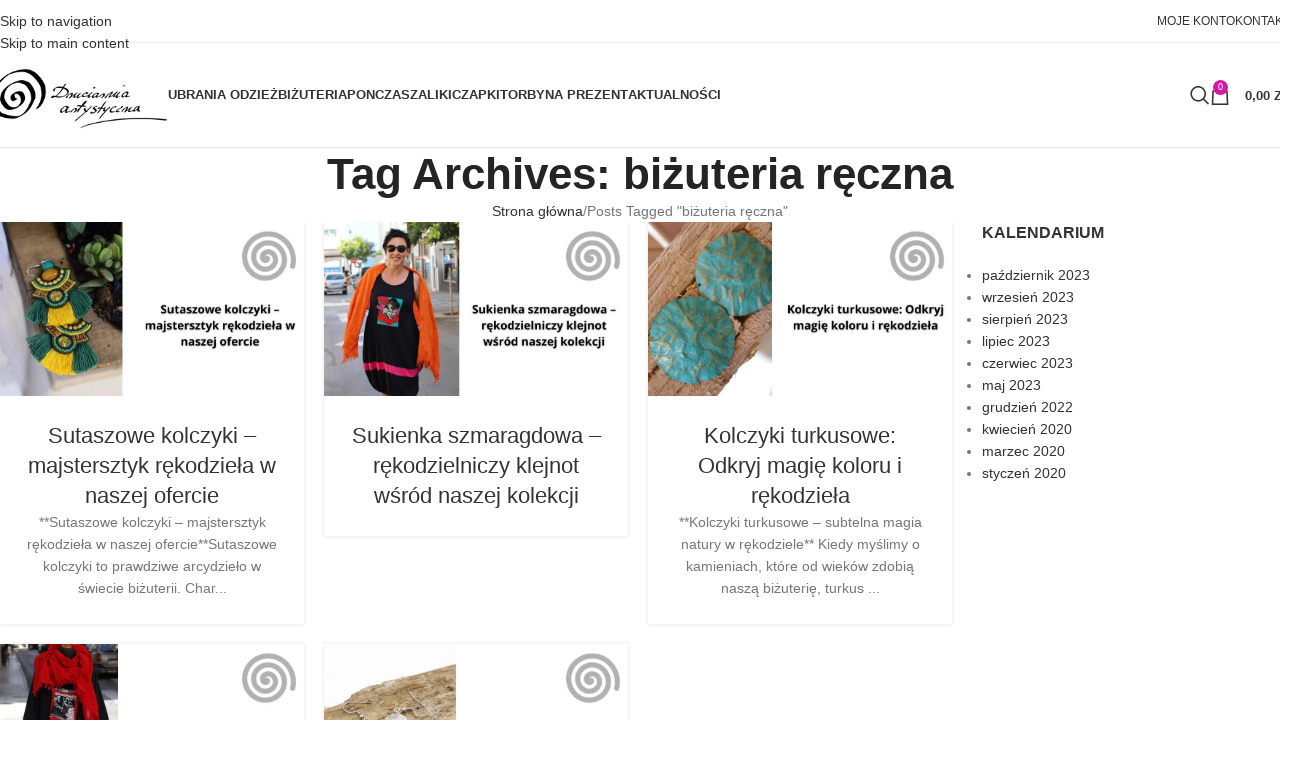

--- FILE ---
content_type: text/html; charset=UTF-8
request_url: https://druciarniaartystyczna.pl/tag/bizuteria-reczna/
body_size: 31680
content:
<!DOCTYPE html><html lang="pl-PL"><head><script data-no-optimize="1">var litespeed_docref=sessionStorage.getItem("litespeed_docref");litespeed_docref&&(Object.defineProperty(document,"referrer",{get:function(){return litespeed_docref}}),sessionStorage.removeItem("litespeed_docref"));</script> <meta charset="UTF-8"><link rel="profile" href="https://gmpg.org/xfn/11"><link rel="pingback" href="https://druciarniaartystyczna.pl/xmlrpc.php"><meta name='robots' content='index, follow, max-image-preview:large, max-snippet:-1, max-video-preview:-1' /> <script id="cookieyes" type="litespeed/javascript" data-src="https://cdn-cookieyes.com/client_data/f130309e3a43e892ae43c0f8/script.js"></script>  <script data-cfasync="false" data-pagespeed-no-defer>var gtm4wp_datalayer_name = "dataLayer";
	var dataLayer = dataLayer || [];
	const gtm4wp_use_sku_instead = 1;
	const gtm4wp_currency = 'PLN';
	const gtm4wp_product_per_impression = 10;
	const gtm4wp_clear_ecommerce = false;
	const gtm4wp_datalayer_max_timeout = 2000;</script> <title>biżuteria ręczna - Druciarnia Artystyczna</title><link rel="canonical" href="https://druciarniaartystyczna.pl/tag/bizuteria-reczna/" /><meta property="og:locale" content="pl_PL" /><meta property="og:type" content="article" /><meta property="og:title" content="biżuteria ręczna - Druciarnia Artystyczna" /><meta property="og:url" content="https://druciarniaartystyczna.pl/tag/bizuteria-reczna/" /><meta property="og:site_name" content="Druciarnia Artystyczna" /> <script type="application/ld+json" class="yoast-schema-graph">{"@context":"https://schema.org","@graph":[{"@type":"CollectionPage","@id":"https://druciarniaartystyczna.pl/tag/bizuteria-reczna/","url":"https://druciarniaartystyczna.pl/tag/bizuteria-reczna/","name":"biżuteria ręczna - Druciarnia Artystyczna","isPartOf":{"@id":"https://druciarniaartystyczna.pl/#website"},"primaryImageOfPage":{"@id":"https://druciarniaartystyczna.pl/tag/bizuteria-reczna/#primaryimage"},"image":{"@id":"https://druciarniaartystyczna.pl/tag/bizuteria-reczna/#primaryimage"},"thumbnailUrl":"https://druciarniaartystyczna.pl/wp-content/uploads/2023/09/Piekna-Bizuteria-Artystyczna-Harmonia-Natury-i-Rzemiosla-w-Twoim-Zasiegu-7.jpg","breadcrumb":{"@id":"https://druciarniaartystyczna.pl/tag/bizuteria-reczna/#breadcrumb"},"inLanguage":"pl-PL"},{"@type":"ImageObject","inLanguage":"pl-PL","@id":"https://druciarniaartystyczna.pl/tag/bizuteria-reczna/#primaryimage","url":"https://druciarniaartystyczna.pl/wp-content/uploads/2023/09/Piekna-Bizuteria-Artystyczna-Harmonia-Natury-i-Rzemiosla-w-Twoim-Zasiegu-7.jpg","contentUrl":"https://druciarniaartystyczna.pl/wp-content/uploads/2023/09/Piekna-Bizuteria-Artystyczna-Harmonia-Natury-i-Rzemiosla-w-Twoim-Zasiegu-7.jpg","width":833,"height":476,"caption":"Sutaszowe kolczyki – majstersztyk rękodzieła w naszej ofercie"},{"@type":"BreadcrumbList","@id":"https://druciarniaartystyczna.pl/tag/bizuteria-reczna/#breadcrumb","itemListElement":[{"@type":"ListItem","position":1,"name":"Strona główna","item":"https://druciarniaartystyczna.pl/"},{"@type":"ListItem","position":2,"name":"biżuteria ręczna"}]},{"@type":"WebSite","@id":"https://druciarniaartystyczna.pl/#website","url":"https://druciarniaartystyczna.pl/","name":"Druciarnia Artystyczna","description":"Sukienki, płaszcze , czapki ręcznie robione,niepowtarzalne, pojedyncze egzemplarze.","publisher":{"@id":"https://druciarniaartystyczna.pl/#organization"},"potentialAction":[{"@type":"SearchAction","target":{"@type":"EntryPoint","urlTemplate":"https://druciarniaartystyczna.pl/?s={search_term_string}"},"query-input":{"@type":"PropertyValueSpecification","valueRequired":true,"valueName":"search_term_string"}}],"inLanguage":"pl-PL"},{"@type":"Organization","@id":"https://druciarniaartystyczna.pl/#organization","name":"Druciarnia Artystyczna","url":"https://druciarniaartystyczna.pl/","logo":{"@type":"ImageObject","inLanguage":"pl-PL","@id":"https://druciarniaartystyczna.pl/#/schema/logo/image/","url":"https://druciarniaartystyczna.pl/wp-content/uploads/2020/02/Untitled4_20200116080829_logo.png","contentUrl":"https://druciarniaartystyczna.pl/wp-content/uploads/2020/02/Untitled4_20200116080829_logo.png","width":500,"height":264,"caption":"Druciarnia Artystyczna"},"image":{"@id":"https://druciarniaartystyczna.pl/#/schema/logo/image/"},"sameAs":["https://pl-pl.facebook.com/Druciarnia-Artystyczna-677829715565550/","https://www.instagram.com/druciarniaartystyczna/"]}]}</script>  <script type='application/javascript'  id='pys-version-script'>console.log('PixelYourSite Free version 11.1.5.2');</script> <link rel='dns-prefetch' href='//fonts.googleapis.com' /><link rel="alternate" type="application/rss+xml" title="Druciarnia Artystyczna &raquo; Kanał z wpisami" href="https://druciarniaartystyczna.pl/feed/" /><link rel="alternate" type="application/rss+xml" title="Druciarnia Artystyczna &raquo; Kanał z komentarzami" href="https://druciarniaartystyczna.pl/comments/feed/" /><link rel="alternate" type="application/rss+xml" title="Druciarnia Artystyczna &raquo; Kanał z wpisami otagowanymi jako biżuteria ręczna" href="https://druciarniaartystyczna.pl/tag/bizuteria-reczna/feed/" /><style id='wp-img-auto-sizes-contain-inline-css' type='text/css'>img:is([sizes=auto i],[sizes^="auto," i]){contain-intrinsic-size:3000px 1500px}
/*# sourceURL=wp-img-auto-sizes-contain-inline-css */</style><style id="litespeed-ccss">ol,ul{box-sizing:border-box}:root{--wp--preset--font-size--normal:16px;--wp--preset--font-size--huge:42px}.screen-reader-text{clip:rect(1px,1px,1px,1px);word-wrap:normal!important;border:0;-webkit-clip-path:inset(50%);clip-path:inset(50%);height:1px;margin:-1px;overflow:hidden;padding:0;position:absolute;width:1px}.screen-reader-text{clip:rect(1px,1px,1px,1px);word-wrap:normal!important;border:0;-webkit-clip-path:inset(50%);clip-path:inset(50%);height:1px;margin:-1px;overflow:hidden;overflow-wrap:normal!important;padding:0;position:absolute!important;width:1px}body{--wp--preset--color--black:#000;--wp--preset--color--cyan-bluish-gray:#abb8c3;--wp--preset--color--white:#fff;--wp--preset--color--pale-pink:#f78da7;--wp--preset--color--vivid-red:#cf2e2e;--wp--preset--color--luminous-vivid-orange:#ff6900;--wp--preset--color--luminous-vivid-amber:#fcb900;--wp--preset--color--light-green-cyan:#7bdcb5;--wp--preset--color--vivid-green-cyan:#00d084;--wp--preset--color--pale-cyan-blue:#8ed1fc;--wp--preset--color--vivid-cyan-blue:#0693e3;--wp--preset--color--vivid-purple:#9b51e0;--wp--preset--gradient--vivid-cyan-blue-to-vivid-purple:linear-gradient(135deg,rgba(6,147,227,1) 0%,#9b51e0 100%);--wp--preset--gradient--light-green-cyan-to-vivid-green-cyan:linear-gradient(135deg,#7adcb4 0%,#00d082 100%);--wp--preset--gradient--luminous-vivid-amber-to-luminous-vivid-orange:linear-gradient(135deg,rgba(252,185,0,1) 0%,rgba(255,105,0,1) 100%);--wp--preset--gradient--luminous-vivid-orange-to-vivid-red:linear-gradient(135deg,rgba(255,105,0,1) 0%,#cf2e2e 100%);--wp--preset--gradient--very-light-gray-to-cyan-bluish-gray:linear-gradient(135deg,#eee 0%,#a9b8c3 100%);--wp--preset--gradient--cool-to-warm-spectrum:linear-gradient(135deg,#4aeadc 0%,#9778d1 20%,#cf2aba 40%,#ee2c82 60%,#fb6962 80%,#fef84c 100%);--wp--preset--gradient--blush-light-purple:linear-gradient(135deg,#ffceec 0%,#9896f0 100%);--wp--preset--gradient--blush-bordeaux:linear-gradient(135deg,#fecda5 0%,#fe2d2d 50%,#6b003e 100%);--wp--preset--gradient--luminous-dusk:linear-gradient(135deg,#ffcb70 0%,#c751c0 50%,#4158d0 100%);--wp--preset--gradient--pale-ocean:linear-gradient(135deg,#fff5cb 0%,#b6e3d4 50%,#33a7b5 100%);--wp--preset--gradient--electric-grass:linear-gradient(135deg,#caf880 0%,#71ce7e 100%);--wp--preset--gradient--midnight:linear-gradient(135deg,#020381 0%,#2874fc 100%);--wp--preset--duotone--dark-grayscale:url('#wp-duotone-dark-grayscale');--wp--preset--duotone--grayscale:url('#wp-duotone-grayscale');--wp--preset--duotone--purple-yellow:url('#wp-duotone-purple-yellow');--wp--preset--duotone--blue-red:url('#wp-duotone-blue-red');--wp--preset--duotone--midnight:url('#wp-duotone-midnight');--wp--preset--duotone--magenta-yellow:url('#wp-duotone-magenta-yellow');--wp--preset--duotone--purple-green:url('#wp-duotone-purple-green');--wp--preset--duotone--blue-orange:url('#wp-duotone-blue-orange');--wp--preset--font-size--small:13px;--wp--preset--font-size--medium:20px;--wp--preset--font-size--large:36px;--wp--preset--font-size--x-large:42px;--wp--preset--spacing--20:.44rem;--wp--preset--spacing--30:.67rem;--wp--preset--spacing--40:1rem;--wp--preset--spacing--50:1.5rem;--wp--preset--spacing--60:2.25rem;--wp--preset--spacing--70:3.38rem;--wp--preset--spacing--80:5.06rem;--wp--preset--shadow--natural:6px 6px 9px rgba(0,0,0,.2);--wp--preset--shadow--deep:12px 12px 50px rgba(0,0,0,.4);--wp--preset--shadow--sharp:6px 6px 0px rgba(0,0,0,.2);--wp--preset--shadow--outlined:6px 6px 0px -3px rgba(255,255,255,1),6px 6px rgba(0,0,0,1);--wp--preset--shadow--crisp:6px 6px 0px rgba(0,0,0,1)}.fa{display:inline-block;font:normal normal normal 14px/1 FontAwesome;font-size:inherit;text-rendering:auto;-webkit-font-smoothing:antialiased;-moz-osx-font-smoothing:grayscale}.fa-facebook:before{content:"\f09a"}.fa-angle-up:before{content:"\f106"}.fa-angle-down:before{content:"\f107"}.fa-youtube:before{content:"\f167"}.fa-instagram:before{content:"\f16d"}.fa-pinterest-p:before{content:"\f231"}:root{--woocommerce:#a46497;--wc-green:#7ad03a;--wc-red:#a00;--wc-orange:#ffba00;--wc-blue:#2ea2cc;--wc-primary:#a46497;--wc-primary-text:#fff;--wc-secondary:#ebe9eb;--wc-secondary-text:#515151;--wc-highlight:#77a464;--wc-highligh-text:#fff;--wc-content-bg:#fff;--wc-subtext:#767676}.fa,.fab{-moz-osx-font-smoothing:grayscale;-webkit-font-smoothing:antialiased;display:inline-block;font-style:normal;font-variant:normal;text-rendering:auto;line-height:1}.fa-angle-down:before{content:"\f107"}.fa-angle-up:before{content:"\f106"}.fa-facebook:before{content:"\f09a"}.fa-instagram:before{content:"\f16d"}.fa-pinterest-p:before{content:"\f231"}.fa-youtube:before{content:"\f167"}.fab{font-family:"Font Awesome 5 Brands"}.fab{font-weight:400}.fa{font-family:"Font Awesome 5 Free"}.fa{font-weight:900}.icon-close,.icon-basket,.icon-home,.icon-magnifier{font-family:'simple-line-icons';speak:none;font-style:normal;font-weight:400;font-variant:normal;text-transform:none;line-height:1;-webkit-font-smoothing:antialiased;-moz-osx-font-smoothing:grayscale}.icon-close:before{content:"\e082"}.icon-basket:before{content:"\e04e"}.icon-home:before{content:"\e069"}.icon-magnifier:before{content:"\e090"}html,body,div,span,h1,p,a,img,i,ol,ul,li,form,article,header,nav{margin:0;padding:0;border:0;outline:0;font-size:100%;font:inherit;vertical-align:baseline;font-family:inherit;font-size:100%;font-style:inherit;font-weight:inherit}article,header,nav{display:block}html{font-size:62.5%;overflow-y:scroll;-webkit-text-size-adjust:100%;-ms-text-size-adjust:100%}*,*:before,*:after{-webkit-box-sizing:border-box;-moz-box-sizing:border-box;box-sizing:border-box}article,header,main,nav{display:block}a img{border:0}img{max-width:100%;height:auto}html{-ms-overflow-x:hidden;overflow-x:hidden}body{font-family:"Open Sans",sans-serif;font-size:14px;line-height:1.8;color:#4a4a4a;overflow-wrap:break-word;word-wrap:break-word}body{background-color:#fff}i{font-style:italic}body .oceanwp-row{margin:0 -.625rem}body .oceanwp-row .col{float:left;margin:0 0 1.25rem;padding:0 .625rem}body .oceanwp-row .span_1_of_2{width:50%}.col-1{clear:both;margin-left:0}.screen-reader-text{border:0;clip:rect(1px,1px,1px,1px);clip-path:inset(50%);height:1px;margin:-1px;font-size:14px!important;font-weight:400;overflow:hidden;padding:0;position:absolute!important;width:1px;word-wrap:normal!important}@media only screen and (max-width:480px){.col{width:100%;margin-left:0;margin-right:0;margin-bottom:30px}}html{font-family:sans-serif;-ms-text-size-adjust:100%;-webkit-text-size-adjust:100%}body{margin:0}article,header,main,nav{display:block}a{background-color:rgba(0,0,0,0)}img{border:0}svg:not(:root){overflow:hidden}button,input{color:inherit;font:inherit;margin:0}button{overflow:visible}button{text-transform:none}button{-webkit-appearance:button}button::-moz-focus-inner,input::-moz-focus-inner{border:0;padding:0}input{line-height:normal}input[type=search]::-webkit-search-cancel-button,input[type=search]::-webkit-search-decoration{-webkit-appearance:none}.container{width:1200px;max-width:90%;margin:0 auto}#wrap{position:relative}#main{position:relative}#main #content-wrap{padding-top:50px;padding-bottom:50px}.content-area{float:left;position:relative;width:72%;padding-right:30px;border-right-width:1px;border-style:solid;border-color:#f1f1f1}.content-full-width .content-area{width:100%!important;max-width:none!important;padding:0!important;border:0!important}@media only screen and (max-width:959px){.container{max-width:90%}.content-area{float:none!important;width:100%;margin-bottom:40px;border:0}body:not(.separate-layout) .content-area{padding:0!important}#main #content-wrap.container{width:auto!important}}@media only screen and (max-width:767px){#wrap{width:100%!important}.col:not(.swiper-slide),.blog-entry{width:100%!important;margin-bottom:25px}}img{max-width:100%;height:auto;vertical-align:middle}img[class*=attachment-]{height:auto}.col:after,.clr:after{content:"";display:block;visibility:hidden;clear:both;zoom:1;height:0}a{color:#333}a{text-decoration:none}h1{font-weight:600;margin:0 0 20px;color:#333;line-height:1.4}h1{font-size:23px}p{margin:0 0 20px}ul,ol{margin:15px 0 15px 20px}ol{list-style-type:decimal}li ul{margin:0 0 0 25px}form input[type=text],form input[type=search]{display:inline-block;min-height:40px;width:100%;font-size:14px;line-height:1.8;padding:6px 12px;vertical-align:middle;background-color:rgba(0,0,0,0);color:#333;border:1px solid #ddd;-webkit-border-radius:3px;-moz-border-radius:3px;-ms-border-radius:3px;border-radius:3px}input[type=text],input[type=search]{-webkit-appearance:none}input[type=search]::-webkit-search-decoration,input[type=search]::-webkit-search-cancel-button,input[type=search]::-webkit-search-results-button,input[type=search]::-webkit-search-results-decoration{display:none}button[type=submit],.button{display:inline-block;font-family:inherit;background-color:#13aff0;color:#fff;font-size:12px;font-weight:600;text-transform:uppercase;margin:0;padding:14px 20px;border:0;text-align:center;letter-spacing:.1em;line-height:1}button::-moz-focus-inner{padding:0;border:0}#top-bar-wrap{position:relative;background-color:#fff;font-size:12px;border-bottom:1px solid #f1f1f1;z-index:101}#top-bar{padding:8px 0}#top-bar-inner{position:relative}.top-bar-left{float:left}.top-bar-right{float:right}@media only screen and (max-width:767px){#top-bar{padding:20px 0}.top-bar-right{float:none;text-align:center}}@media screen and (max-width:782px){#top-bar-wrap{z-index:100}}@media only screen and (max-width:767px){#top-bar-content{float:none;text-align:center}}#top-bar-nav{display:inline-block}#top-bar-nav>ul>li{display:inline-block;float:none;margin-right:15px}#top-bar-nav>ul>li:last-child{margin-right:0}@media only screen and (max-width:767px){#top-bar-nav{float:none;text-align:center}}#top-bar-social ul{margin:0;padding:0;list-style:none}#top-bar-social li{float:left}#top-bar-social li a{display:block;float:left;font-size:14px;color:#bbb;padding:0 6px}#top-bar-social.top-bar-left li:first-child a{padding-left:0}#top-bar-social.top-bar-left{position:absolute;left:0;top:50%;height:20px;line-height:20px;margin-top:-10px}@media only screen and (max-width:767px){#top-bar-social{text-align:center}#top-bar-social.top-bar-left{position:inherit;left:auto;right:auto;float:none;height:auto;line-height:1.5em;margin-top:0}#top-bar-social li{float:none;display:inline-block}}#site-header{position:relative;width:100%;background-color:#fff;border-bottom:1px solid #f1f1f1;z-index:100}#site-header-inner{position:relative;height:100%}#site-logo{float:left;height:100%;display:table}#site-logo #site-logo-inner{display:table-cell;vertical-align:middle;height:74px}#site-logo #site-logo-inner a{background-color:rgba(0,0,0,0)!important}#site-logo #site-logo-inner a img{width:auto;vertical-align:middle}@media only screen and (max-width:767px){#site-logo{margin-top:0!important;margin-bottom:0!important}}#site-navigation-wrap{float:right;position:relative;right:-15px}#site-navigation-wrap .dropdown-menu{list-style:none;margin:0;padding:0}#site-navigation-wrap .dropdown-menu>li{float:left;position:relative}#site-navigation-wrap .dropdown-menu>li>a{display:block;font-size:13px;line-height:74px;color:#555;padding:0 15px;letter-spacing:.6px}#site-navigation-wrap .dropdown-menu>li>a.site-search-toggle{letter-spacing:0}#site-navigation-wrap .dropdown-menu>li>a .nav-arrow{padding-left:6px;line-height:1}.sf-menu,.sf-menu *{margin:0;padding:0;list-style:none}.sf-menu li.menu-item{position:relative;white-space:nowrap;white-space:normal}.sf-menu ul.sub-menu{position:absolute;visibility:hidden;top:100%;left:0;z-index:9999}.sf-menu>li{float:left}.sf-menu a.menu-link{display:block;position:relative;zoom:1}.dropdown-menu,.dropdown-menu *{margin:0;padding:0;list-style:none}.dropdown-menu .sub-menu{display:none;position:absolute;top:100%;left:0;background-color:#fff;border-top:3px solid #13aff0;min-width:180px;line-height:1;text-align:left;z-index:999;-webkit-box-shadow:0 2px 6px rgba(0,0,0,.1);-moz-box-shadow:0 2px 6px rgba(0,0,0,.1);box-shadow:0 2px 6px rgba(0,0,0,.1)}.dropdown-menu li .sub-menu li.menu-item{display:block;float:none}.dropdown-menu ul li.menu-item{display:block;border-bottom:1px solid #f1f1f1}.dropdown-menu ul li.menu-item:last-child{border-bottom:0}.dropdown-menu ul li a.menu-link{display:block;position:relative;float:none;font-size:12px;font-weight:400;line-height:1.2em;letter-spacing:.6px;padding:12px 15px;text-transform:capitalize}.dropdown-menu li a.menu-link i{padding-right:5px}.nav-content{display:block;font-size:11px;line-height:1.8;padding:5px 0;white-space:normal;-moz-opacity:.7;-webkit-opacity:.7;opacity:.7}.oceanwp-mobile-menu-icon{display:none;position:relative}.oceanwp-mobile-menu-icon.mobile-right{float:right}.oceanwp-mobile-menu-icon.mobile-left{float:left}.oceanwp-mobile-menu-icon a{font-size:13px;line-height:74px;color:#555;padding-left:15px;letter-spacing:.6px}.oceanwp-mobile-menu-icon a:first-child{padding-left:0}.oceanwp-mobile-menu-icon a.mobile-menu .oceanwp-text,.oceanwp-mobile-menu-icon a.mobile-menu .oceanwp-close-text{padding-left:6px}.oceanwp-mobile-menu-icon a.mobile-menu .oceanwp-close-text{display:none}#searchform-dropdown,#icon-searchform-dropdown{position:absolute;right:0;background-color:#fff;border-top:3px solid #13aff0;top:100%;padding:15px;width:260px;-webkit-box-shadow:0 2px 7px rgba(0,0,0,.1);-moz-box-shadow:0 2px 7px rgba(0,0,0,.1);box-shadow:0 2px 7px rgba(0,0,0,.1);visibility:hidden;-moz-opacity:0;-webkit-opacity:0;opacity:0;z-index:10000}#searchform-dropdown input,#icon-searchform-dropdown input{display:block;background-color:rgba(0,0,0,0);-webkit-border-radius:0;-moz-border-radius:0;-ms-border-radius:0;border-radius:0;margin:0}#icon-searchform-dropdown{width:100%}.page-header{position:relative;background-color:#f5f5f5;padding:34px 0}.page-header .container{position:relative}.page-header-title{display:block;font-size:24px;line-height:1.4em;font-weight:400;margin:0;color:#333}.site-breadcrumbs{position:absolute;right:0;top:50%;max-width:50%;height:32px;line-height:32px;margin-top:-16px;font-size:13px;color:#c6c6c6;font-weight:400;white-space:nowrap;overflow:hidden}.site-breadcrumbs ol{margin:0;padding:0;list-style:none}.site-breadcrumbs ol li{display:inline-block}.site-breadcrumbs ol li .breadcrumb-sep{margin:0 6px}.site-breadcrumbs .breadcrumb-home.has-icon{display:none}.site-breadcrumbs ol{margin:0}@media only screen and (max-width:959px){body.has-breadcrumbs .page-header-title{max-width:100%;width:100%}}@media only screen and (max-width:959px){.site-breadcrumbs{position:inherit;top:auto;left:auto;right:auto;max-width:100%;margin-top:0}}@media only screen and (max-width:767px){.page-header{background-attachment:initial!important}body.has-breadcrumbs .page-header-title{max-width:100%;width:100%}}#blog-entries{padding-bottom:0}.blog-entry.post{position:relative}.blog-entry.post .thumbnail{position:relative}.blog-entry.post .thumbnail a:not(.mejs-volume-slider){display:inline-block;position:relative;width:100%}.blog-entry.post .thumbnail .overlay{position:absolute;top:0;left:0;width:100%;height:100%;background-color:rgba(0,0,0,.2);-moz-opacity:0;-webkit-opacity:0;opacity:0;text-align:center}.blog-entry.post .thumbnail img{width:100%}.has-blog-grid .blog-grid{display:-webkit-box;display:-ms-flexbox;display:flex;-webkit-flex-wrap:wrap;flex-wrap:wrap;margin:0 auto;height:auto!important}.blog-entry.grid-entry{justify-content:flex-start}.blog-entry.grid-entry .blog-entry-inner{padding:0 1.25rem 1.25rem;border:1px solid #e9e9e9}.blog-entry.grid-entry .thumbnail{margin:0 -1.25rem}#scroll-top{display:none;opacity:0;position:fixed;right:20px;bottom:20px;width:40px;height:40px;line-height:40px;background-color:rgba(0,0,0,.4);color:#fff;font-size:18px;-webkit-border-radius:2px;-moz-border-radius:2px;-ms-border-radius:2px;border-radius:2px;text-align:center;z-index:100;-webkit-box-sizing:content-box;-moz-box-sizing:content-box;box-sizing:content-box}@media only screen and (max-width:480px){#scroll-top{right:10px;bottom:10px;width:26px;height:26px;line-height:24px;font-size:14px}}#sidr-close{display:none}#mobile-menu-search{display:none}button::-moz-focus-inner{padding:0;border:0}@media only screen and (max-width:959px){body.default-breakpoint #top-bar-nav,body.default-breakpoint #site-navigation-wrap{display:none}body.default-breakpoint .center-logo #site-logo{float:none;position:absolute;left:50%;padding:0;-webkit-transform:translateX(-50%);transform:translateX(-50%)}body.default-breakpoint .oceanwp-mobile-menu-icon{display:inline-flex}body.default-breakpoint #top-bar.has-no-content #top-bar-social{text-align:center}body.default-breakpoint #top-bar.has-no-content #top-bar-social.top-bar-left{position:inherit;left:auto;right:auto;float:none;height:auto;line-height:1.5em;margin-top:0}body.default-breakpoint #top-bar.has-no-content #top-bar-social li{float:none;display:inline-block}body.default-breakpoint .owp-cart-overlay{display:none!important}}.hamburger{display:inline-block;font:inherit;color:inherit;text-transform:none;background-color:transparent;border:0;margin:0;overflow:visible}.hamburger-box{width:20px;height:16px;display:inline-block;position:relative}.hamburger-inner{display:block;top:50%;margin-top:2px}.hamburger-inner,.hamburger-inner:after,.hamburger-inner:before{width:20px;height:2px;background-color:#000;border-radius:3px;position:absolute}.hamburger-inner:after,.hamburger-inner:before{content:"";display:block}.hamburger-inner:before{top:-7px}.hamburger-inner:after{bottom:-7px}.hamburger--collapse .hamburger-inner{top:auto;bottom:-3px}.hamburger--collapse .hamburger-inner:after{top:-14px}.wcmenucart i{position:relative;padding:0}.wcmenucart:after{display:none}.wcmenucart-details{margin-left:8px!important}.wcmenucart-details.count{display:inline-block;position:relative;color:#fff;font-size:12px;line-height:1;font-weight:600;padding:3px 5px;margin-left:8px;-webkit-border-radius:2px;-moz-border-radius:2px;-ms-border-radius:2px;border-radius:2px;background-color:#13aff0}.wcmenucart-details.count:before{content:"";position:absolute;top:0;left:-3px;width:0;height:0;margin-top:4px;border-style:solid solid solid none;border-width:5px 5px 5px medium;border-top-color:rgba(0,0,0,0)!important;border-bottom-color:rgba(0,0,0,0)!important;border-color:#13aff0}#site-navigation-wrap .dropdown-menu>li>a.wcmenucart{letter-spacing:0}.wcmenucart i{font-style:normal;letter-spacing:normal;font-weight:600;text-rendering:auto}.owp-cart-overlay{display:none;background:rgba(0,0,0,.5);position:fixed;top:0;bottom:0;left:0;right:0;z-index:99}#owp-qv-wrap{display:none;overflow-x:hidden;overflow-y:auto}#owp-qv-wrap,#owp-qv-wrap .owp-qv-overlay{position:fixed;top:0;left:0;width:100%;height:100%;z-index:999}.owp-qv-container{position:absolute;width:100%;height:100%;left:0;top:0;text-align:center;padding:30px}.owp-qv-container:before{content:"";display:inline-block;height:100%;vertical-align:middle}.owp-qv-content-wrap{position:relative;display:inline-block;vertical-align:middle;text-align:left;max-width:100%;z-index:1045;opacity:0;-webkit-transform:translateY(-30px);-moz-transform:translateY(-30px);-ms-transform:translateY(-30px);-o-transform:translateY(-30px);transform:translateY(-30px)}.owp-qv-content-inner{position:relative;background-color:#fff;max-width:875px;margin:0 auto;z-index:1000;-webkit-box-shadow:3px 3px 20px 0 rgba(0,0,0,.15);-moz-box-shadow:3px 3px 20px 0 rgba(0,0,0,.15);box-shadow:3px 3px 20px 0 rgba(0,0,0,.15)}.owp-qv-content-inner .owp-qv-close{position:absolute;top:0;right:0;color:#333;opacity:.5;font-weight:300;font-size:40px;width:40px;height:40px;line-height:40px;text-align:center;z-index:1001}.owp-qv-overlay{background-color:rgba(0,0,0,.5)}@media screen and (max-width:850px){.owp-qv-container:before{display:none}}#ocn-cookie-wrap{display:none;position:fixed;bottom:0;background-color:#fff;color:#777;font-size:14px;z-index:999999}#ocn-cookie-wrap.floating{padding:8px 15px;width:100%;box-shadow:0 20px 100px rgba(0,0,0,.1)}#ocn-cookie-wrap.floating #ocn-cookie-inner{display:-ms-flexbox;display:flex;-ms-flex-align:center;align-items:center;-ms-flex-pack:justify;justify-content:space-between;width:1100px;max-width:100%;margin:0 auto}#ocn-cookie-wrap.floating .ocn-btn{margin-left:25px}#ocn-cookie-wrap .ocn-cookie-content{margin:0}#ocn-cookie-wrap .ocn-btn{font-weight:700}@media screen and (max-width:959px){#ocn-cookie-wrap.floating{text-align:center}#ocn-cookie-wrap.floating #ocn-cookie-inner{-ms-flex-wrap:wrap;flex-wrap:wrap;-ms-flex-pack:center;justify-content:center}#ocn-cookie-wrap.floating p{margin:0 0 15px}}.page-header{background-color:#322b2b}.wcmenucart-details.count,button[type=submit],.button{background-color:#d31ba6}.wcmenucart-details.count:before{border-color:#d31ba6}#searchform-dropdown{border-color:#d31ba6}.dropdown-menu .sub-menu{border-color:#d31ba6}.content-area,#top-bar-wrap,#site-header,.dropdown-menu ul li,.blog-entry.post,.blog-entry.grid-entry .blog-entry-inner{border-color:}.container{width:1440px}@media only screen and (min-width:960px){.content-area{width:75%}}.page-header .page-header-title{color:#fff}.site-breadcrumbs{color:#efefef}.site-breadcrumbs ol li .breadcrumb-sep{color:#efefef}.site-breadcrumbs a{color:#fff}#scroll-top{border-radius:40px}form input[type=text],form input[type=search]{border-color:#ececec}form input[type=text],form input[type=search]{color:#666}#site-logo #site-logo-inner{height:100px}#site-navigation-wrap .dropdown-menu>li>a,.oceanwp-mobile-menu-icon a{line-height:100px}#site-logo #site-logo-inner a img{max-width:124px}@media (max-width:768px){#site-logo #site-logo-inner a img{max-width:174px}}@media (max-width:480px){#site-logo #site-logo-inner a img{max-width:1px}}#site-header #site-logo #site-logo-inner a img{max-height:107px}@media (max-width:768px){#site-header #site-logo #site-logo-inner a img{max-height:91px}}@media (max-width:480px){#site-header #site-logo #site-logo-inner a img{max-height:1px}}.mobile-menu .hamburger-inner,.mobile-menu .hamburger-inner:before,.mobile-menu .hamburger-inner:after{background-color:#000}#top-bar{padding:16px 0}#top-bar-content a{color:#888}.wcmenucart i{font-size:30px}.wcmenucart i{top:6px}#top-bar-content{font-size:13px;letter-spacing:.6px}#site-navigation-wrap .dropdown-menu>li>a,.oceanwp-mobile-menu-icon a{font-weight:600;font-size:12px;letter-spacing:1px;text-transform:uppercase}.dropdown-menu ul li a.menu-link{font-size:13px;line-height:1.8}</style><link rel="preload" data-asynced="1" data-optimized="2" as="style" onload="this.onload=null;this.rel='stylesheet'" href="https://druciarniaartystyczna.pl/wp-content/litespeed/css/c47477611a9820374aca9561643f628e.css?ver=b849a" /><script data-optimized="1" type="litespeed/javascript" data-src="https://druciarniaartystyczna.pl/wp-content/plugins/litespeed-cache/assets/js/css_async.min.js"></script> <style id='global-styles-inline-css' type='text/css'>:root{--wp--preset--aspect-ratio--square: 1;--wp--preset--aspect-ratio--4-3: 4/3;--wp--preset--aspect-ratio--3-4: 3/4;--wp--preset--aspect-ratio--3-2: 3/2;--wp--preset--aspect-ratio--2-3: 2/3;--wp--preset--aspect-ratio--16-9: 16/9;--wp--preset--aspect-ratio--9-16: 9/16;--wp--preset--color--black: #000000;--wp--preset--color--cyan-bluish-gray: #abb8c3;--wp--preset--color--white: #ffffff;--wp--preset--color--pale-pink: #f78da7;--wp--preset--color--vivid-red: #cf2e2e;--wp--preset--color--luminous-vivid-orange: #ff6900;--wp--preset--color--luminous-vivid-amber: #fcb900;--wp--preset--color--light-green-cyan: #7bdcb5;--wp--preset--color--vivid-green-cyan: #00d084;--wp--preset--color--pale-cyan-blue: #8ed1fc;--wp--preset--color--vivid-cyan-blue: #0693e3;--wp--preset--color--vivid-purple: #9b51e0;--wp--preset--gradient--vivid-cyan-blue-to-vivid-purple: linear-gradient(135deg,rgb(6,147,227) 0%,rgb(155,81,224) 100%);--wp--preset--gradient--light-green-cyan-to-vivid-green-cyan: linear-gradient(135deg,rgb(122,220,180) 0%,rgb(0,208,130) 100%);--wp--preset--gradient--luminous-vivid-amber-to-luminous-vivid-orange: linear-gradient(135deg,rgb(252,185,0) 0%,rgb(255,105,0) 100%);--wp--preset--gradient--luminous-vivid-orange-to-vivid-red: linear-gradient(135deg,rgb(255,105,0) 0%,rgb(207,46,46) 100%);--wp--preset--gradient--very-light-gray-to-cyan-bluish-gray: linear-gradient(135deg,rgb(238,238,238) 0%,rgb(169,184,195) 100%);--wp--preset--gradient--cool-to-warm-spectrum: linear-gradient(135deg,rgb(74,234,220) 0%,rgb(151,120,209) 20%,rgb(207,42,186) 40%,rgb(238,44,130) 60%,rgb(251,105,98) 80%,rgb(254,248,76) 100%);--wp--preset--gradient--blush-light-purple: linear-gradient(135deg,rgb(255,206,236) 0%,rgb(152,150,240) 100%);--wp--preset--gradient--blush-bordeaux: linear-gradient(135deg,rgb(254,205,165) 0%,rgb(254,45,45) 50%,rgb(107,0,62) 100%);--wp--preset--gradient--luminous-dusk: linear-gradient(135deg,rgb(255,203,112) 0%,rgb(199,81,192) 50%,rgb(65,88,208) 100%);--wp--preset--gradient--pale-ocean: linear-gradient(135deg,rgb(255,245,203) 0%,rgb(182,227,212) 50%,rgb(51,167,181) 100%);--wp--preset--gradient--electric-grass: linear-gradient(135deg,rgb(202,248,128) 0%,rgb(113,206,126) 100%);--wp--preset--gradient--midnight: linear-gradient(135deg,rgb(2,3,129) 0%,rgb(40,116,252) 100%);--wp--preset--font-size--small: 13px;--wp--preset--font-size--medium: 20px;--wp--preset--font-size--large: 36px;--wp--preset--font-size--x-large: 42px;--wp--preset--spacing--20: 0.44rem;--wp--preset--spacing--30: 0.67rem;--wp--preset--spacing--40: 1rem;--wp--preset--spacing--50: 1.5rem;--wp--preset--spacing--60: 2.25rem;--wp--preset--spacing--70: 3.38rem;--wp--preset--spacing--80: 5.06rem;--wp--preset--shadow--natural: 6px 6px 9px rgba(0, 0, 0, 0.2);--wp--preset--shadow--deep: 12px 12px 50px rgba(0, 0, 0, 0.4);--wp--preset--shadow--sharp: 6px 6px 0px rgba(0, 0, 0, 0.2);--wp--preset--shadow--outlined: 6px 6px 0px -3px rgb(255, 255, 255), 6px 6px rgb(0, 0, 0);--wp--preset--shadow--crisp: 6px 6px 0px rgb(0, 0, 0);}:where(body) { margin: 0; }.wp-site-blocks > .alignleft { float: left; margin-right: 2em; }.wp-site-blocks > .alignright { float: right; margin-left: 2em; }.wp-site-blocks > .aligncenter { justify-content: center; margin-left: auto; margin-right: auto; }:where(.is-layout-flex){gap: 0.5em;}:where(.is-layout-grid){gap: 0.5em;}.is-layout-flow > .alignleft{float: left;margin-inline-start: 0;margin-inline-end: 2em;}.is-layout-flow > .alignright{float: right;margin-inline-start: 2em;margin-inline-end: 0;}.is-layout-flow > .aligncenter{margin-left: auto !important;margin-right: auto !important;}.is-layout-constrained > .alignleft{float: left;margin-inline-start: 0;margin-inline-end: 2em;}.is-layout-constrained > .alignright{float: right;margin-inline-start: 2em;margin-inline-end: 0;}.is-layout-constrained > .aligncenter{margin-left: auto !important;margin-right: auto !important;}.is-layout-constrained > :where(:not(.alignleft):not(.alignright):not(.alignfull)){margin-left: auto !important;margin-right: auto !important;}body .is-layout-flex{display: flex;}.is-layout-flex{flex-wrap: wrap;align-items: center;}.is-layout-flex > :is(*, div){margin: 0;}body .is-layout-grid{display: grid;}.is-layout-grid > :is(*, div){margin: 0;}body{padding-top: 0px;padding-right: 0px;padding-bottom: 0px;padding-left: 0px;}a:where(:not(.wp-element-button)){text-decoration: none;}:root :where(.wp-element-button, .wp-block-button__link){background-color: #32373c;border-width: 0;color: #fff;font-family: inherit;font-size: inherit;font-style: inherit;font-weight: inherit;letter-spacing: inherit;line-height: inherit;padding-top: calc(0.667em + 2px);padding-right: calc(1.333em + 2px);padding-bottom: calc(0.667em + 2px);padding-left: calc(1.333em + 2px);text-decoration: none;text-transform: inherit;}.has-black-color{color: var(--wp--preset--color--black) !important;}.has-cyan-bluish-gray-color{color: var(--wp--preset--color--cyan-bluish-gray) !important;}.has-white-color{color: var(--wp--preset--color--white) !important;}.has-pale-pink-color{color: var(--wp--preset--color--pale-pink) !important;}.has-vivid-red-color{color: var(--wp--preset--color--vivid-red) !important;}.has-luminous-vivid-orange-color{color: var(--wp--preset--color--luminous-vivid-orange) !important;}.has-luminous-vivid-amber-color{color: var(--wp--preset--color--luminous-vivid-amber) !important;}.has-light-green-cyan-color{color: var(--wp--preset--color--light-green-cyan) !important;}.has-vivid-green-cyan-color{color: var(--wp--preset--color--vivid-green-cyan) !important;}.has-pale-cyan-blue-color{color: var(--wp--preset--color--pale-cyan-blue) !important;}.has-vivid-cyan-blue-color{color: var(--wp--preset--color--vivid-cyan-blue) !important;}.has-vivid-purple-color{color: var(--wp--preset--color--vivid-purple) !important;}.has-black-background-color{background-color: var(--wp--preset--color--black) !important;}.has-cyan-bluish-gray-background-color{background-color: var(--wp--preset--color--cyan-bluish-gray) !important;}.has-white-background-color{background-color: var(--wp--preset--color--white) !important;}.has-pale-pink-background-color{background-color: var(--wp--preset--color--pale-pink) !important;}.has-vivid-red-background-color{background-color: var(--wp--preset--color--vivid-red) !important;}.has-luminous-vivid-orange-background-color{background-color: var(--wp--preset--color--luminous-vivid-orange) !important;}.has-luminous-vivid-amber-background-color{background-color: var(--wp--preset--color--luminous-vivid-amber) !important;}.has-light-green-cyan-background-color{background-color: var(--wp--preset--color--light-green-cyan) !important;}.has-vivid-green-cyan-background-color{background-color: var(--wp--preset--color--vivid-green-cyan) !important;}.has-pale-cyan-blue-background-color{background-color: var(--wp--preset--color--pale-cyan-blue) !important;}.has-vivid-cyan-blue-background-color{background-color: var(--wp--preset--color--vivid-cyan-blue) !important;}.has-vivid-purple-background-color{background-color: var(--wp--preset--color--vivid-purple) !important;}.has-black-border-color{border-color: var(--wp--preset--color--black) !important;}.has-cyan-bluish-gray-border-color{border-color: var(--wp--preset--color--cyan-bluish-gray) !important;}.has-white-border-color{border-color: var(--wp--preset--color--white) !important;}.has-pale-pink-border-color{border-color: var(--wp--preset--color--pale-pink) !important;}.has-vivid-red-border-color{border-color: var(--wp--preset--color--vivid-red) !important;}.has-luminous-vivid-orange-border-color{border-color: var(--wp--preset--color--luminous-vivid-orange) !important;}.has-luminous-vivid-amber-border-color{border-color: var(--wp--preset--color--luminous-vivid-amber) !important;}.has-light-green-cyan-border-color{border-color: var(--wp--preset--color--light-green-cyan) !important;}.has-vivid-green-cyan-border-color{border-color: var(--wp--preset--color--vivid-green-cyan) !important;}.has-pale-cyan-blue-border-color{border-color: var(--wp--preset--color--pale-cyan-blue) !important;}.has-vivid-cyan-blue-border-color{border-color: var(--wp--preset--color--vivid-cyan-blue) !important;}.has-vivid-purple-border-color{border-color: var(--wp--preset--color--vivid-purple) !important;}.has-vivid-cyan-blue-to-vivid-purple-gradient-background{background: var(--wp--preset--gradient--vivid-cyan-blue-to-vivid-purple) !important;}.has-light-green-cyan-to-vivid-green-cyan-gradient-background{background: var(--wp--preset--gradient--light-green-cyan-to-vivid-green-cyan) !important;}.has-luminous-vivid-amber-to-luminous-vivid-orange-gradient-background{background: var(--wp--preset--gradient--luminous-vivid-amber-to-luminous-vivid-orange) !important;}.has-luminous-vivid-orange-to-vivid-red-gradient-background{background: var(--wp--preset--gradient--luminous-vivid-orange-to-vivid-red) !important;}.has-very-light-gray-to-cyan-bluish-gray-gradient-background{background: var(--wp--preset--gradient--very-light-gray-to-cyan-bluish-gray) !important;}.has-cool-to-warm-spectrum-gradient-background{background: var(--wp--preset--gradient--cool-to-warm-spectrum) !important;}.has-blush-light-purple-gradient-background{background: var(--wp--preset--gradient--blush-light-purple) !important;}.has-blush-bordeaux-gradient-background{background: var(--wp--preset--gradient--blush-bordeaux) !important;}.has-luminous-dusk-gradient-background{background: var(--wp--preset--gradient--luminous-dusk) !important;}.has-pale-ocean-gradient-background{background: var(--wp--preset--gradient--pale-ocean) !important;}.has-electric-grass-gradient-background{background: var(--wp--preset--gradient--electric-grass) !important;}.has-midnight-gradient-background{background: var(--wp--preset--gradient--midnight) !important;}.has-small-font-size{font-size: var(--wp--preset--font-size--small) !important;}.has-medium-font-size{font-size: var(--wp--preset--font-size--medium) !important;}.has-large-font-size{font-size: var(--wp--preset--font-size--large) !important;}.has-x-large-font-size{font-size: var(--wp--preset--font-size--x-large) !important;}
:where(.wp-block-post-template.is-layout-flex){gap: 1.25em;}:where(.wp-block-post-template.is-layout-grid){gap: 1.25em;}
:where(.wp-block-term-template.is-layout-flex){gap: 1.25em;}:where(.wp-block-term-template.is-layout-grid){gap: 1.25em;}
:where(.wp-block-columns.is-layout-flex){gap: 2em;}:where(.wp-block-columns.is-layout-grid){gap: 2em;}
:root :where(.wp-block-pullquote){font-size: 1.5em;line-height: 1.6;}
/*# sourceURL=global-styles-inline-css */</style><style id='woocommerce-inline-inline-css' type='text/css'>.woocommerce form .form-row .required { visibility: visible; }
/*# sourceURL=woocommerce-inline-inline-css */</style> <script id="jquery-core-js-extra" type="litespeed/javascript">var pysFacebookRest={"restApiUrl":"https://druciarniaartystyczna.pl/wp-json/pys-facebook/v1/event","debug":""}</script> <script type="litespeed/javascript" data-src="https://druciarniaartystyczna.pl/wp-includes/js/jquery/jquery.min.js" id="jquery-core-js"></script> <script id="wc-add-to-cart-js-extra" type="litespeed/javascript">var wc_add_to_cart_params={"ajax_url":"/wp-admin/admin-ajax.php","wc_ajax_url":"/?wc-ajax=%%endpoint%%","i18n_view_cart":"Zobacz koszyk","cart_url":"https://druciarniaartystyczna.pl/twoj-koszyk/","is_cart":"","cart_redirect_after_add":"no"}</script> <script id="woocommerce-js-extra" type="litespeed/javascript">var woocommerce_params={"ajax_url":"/wp-admin/admin-ajax.php","wc_ajax_url":"/?wc-ajax=%%endpoint%%","i18n_password_show":"Poka\u017c has\u0142o","i18n_password_hide":"Ukryj has\u0142o"}</script> <script id="woo-conditional-shipping-js-js-extra" type="litespeed/javascript">var conditional_shipping_settings={"trigger_fields":[]}</script> <script id="pys-js-extra" type="litespeed/javascript">var pysOptions={"staticEvents":{"facebook":{"init_event":[{"delay":0,"type":"static","ajaxFire":!1,"name":"PageView","pixelIds":["813318962824243"],"eventID":"4af91a6c-e631-41ef-bd4c-729d7d4049ea","params":{"page_title":"bi\u017cuteria r\u0119czna","post_type":"tag","post_id":2168,"plugin":"PixelYourSite","user_role":"guest","event_url":"druciarniaartystyczna.pl/tag/bizuteria-reczna/"},"e_id":"init_event","ids":[],"hasTimeWindow":!1,"timeWindow":0,"woo_order":"","edd_order":""}]}},"dynamicEvents":{"automatic_event_form":{"facebook":{"delay":0,"type":"dyn","name":"Form","pixelIds":["813318962824243"],"eventID":"b7c32f17-4a3c-4d42-aa4c-0b19ac0b7ed5","params":{"page_title":"bi\u017cuteria r\u0119czna","post_type":"tag","post_id":2168,"plugin":"PixelYourSite","user_role":"guest","event_url":"druciarniaartystyczna.pl/tag/bizuteria-reczna/"},"e_id":"automatic_event_form","ids":[],"hasTimeWindow":!1,"timeWindow":0,"woo_order":"","edd_order":""}},"automatic_event_download":{"facebook":{"delay":0,"type":"dyn","name":"Download","extensions":["","doc","exe","js","pdf","ppt","tgz","zip","xls"],"pixelIds":["813318962824243"],"eventID":"1ae6ceb9-f2da-4c93-8456-49b6fadb1f59","params":{"page_title":"bi\u017cuteria r\u0119czna","post_type":"tag","post_id":2168,"plugin":"PixelYourSite","user_role":"guest","event_url":"druciarniaartystyczna.pl/tag/bizuteria-reczna/"},"e_id":"automatic_event_download","ids":[],"hasTimeWindow":!1,"timeWindow":0,"woo_order":"","edd_order":""}},"automatic_event_comment":{"facebook":{"delay":0,"type":"dyn","name":"Comment","pixelIds":["813318962824243"],"eventID":"25cf1bca-3cdb-4750-b877-852b208e2c13","params":{"page_title":"bi\u017cuteria r\u0119czna","post_type":"tag","post_id":2168,"plugin":"PixelYourSite","user_role":"guest","event_url":"druciarniaartystyczna.pl/tag/bizuteria-reczna/"},"e_id":"automatic_event_comment","ids":[],"hasTimeWindow":!1,"timeWindow":0,"woo_order":"","edd_order":""}},"woo_add_to_cart_on_button_click":{"facebook":{"delay":0,"type":"dyn","name":"AddToCart","pixelIds":["813318962824243"],"eventID":"cfc0a06c-02cb-45fd-96e4-8dd0783a3200","params":{"page_title":"bi\u017cuteria r\u0119czna","post_type":"tag","post_id":2168,"plugin":"PixelYourSite","user_role":"guest","event_url":"druciarniaartystyczna.pl/tag/bizuteria-reczna/"},"e_id":"woo_add_to_cart_on_button_click","ids":[],"hasTimeWindow":!1,"timeWindow":0,"woo_order":"","edd_order":""}}},"triggerEvents":[],"triggerEventTypes":[],"facebook":{"pixelIds":["813318962824243"],"advancedMatching":[],"advancedMatchingEnabled":!0,"removeMetadata":!1,"wooVariableAsSimple":!1,"serverApiEnabled":!0,"wooCRSendFromServer":!1,"send_external_id":null,"enabled_medical":!1,"do_not_track_medical_param":["event_url","post_title","page_title","landing_page","content_name","categories","category_name","tags"],"meta_ldu":!1},"debug":"","siteUrl":"https://druciarniaartystyczna.pl","ajaxUrl":"https://druciarniaartystyczna.pl/wp-admin/admin-ajax.php","ajax_event":"254c0fd7fd","enable_remove_download_url_param":"1","cookie_duration":"7","last_visit_duration":"60","enable_success_send_form":"","ajaxForServerEvent":"1","ajaxForServerStaticEvent":"1","useSendBeacon":"1","send_external_id":"1","external_id_expire":"180","track_cookie_for_subdomains":"1","google_consent_mode":"1","gdpr":{"ajax_enabled":!0,"all_disabled_by_api":!1,"facebook_disabled_by_api":!1,"analytics_disabled_by_api":!1,"google_ads_disabled_by_api":!1,"pinterest_disabled_by_api":!1,"bing_disabled_by_api":!1,"reddit_disabled_by_api":!1,"externalID_disabled_by_api":!1,"facebook_prior_consent_enabled":!0,"analytics_prior_consent_enabled":!0,"google_ads_prior_consent_enabled":null,"pinterest_prior_consent_enabled":!0,"bing_prior_consent_enabled":!0,"cookiebot_integration_enabled":!1,"cookiebot_facebook_consent_category":"marketing","cookiebot_analytics_consent_category":"statistics","cookiebot_tiktok_consent_category":"marketing","cookiebot_google_ads_consent_category":"marketing","cookiebot_pinterest_consent_category":"marketing","cookiebot_bing_consent_category":"marketing","consent_magic_integration_enabled":!1,"real_cookie_banner_integration_enabled":!1,"cookie_notice_integration_enabled":!1,"cookie_law_info_integration_enabled":!0,"analytics_storage":{"enabled":!0,"value":"granted","filter":!1},"ad_storage":{"enabled":!0,"value":"granted","filter":!1},"ad_user_data":{"enabled":!0,"value":"granted","filter":!1},"ad_personalization":{"enabled":!0,"value":"granted","filter":!1}},"cookie":{"disabled_all_cookie":!1,"disabled_start_session_cookie":!1,"disabled_advanced_form_data_cookie":!1,"disabled_landing_page_cookie":!1,"disabled_first_visit_cookie":!1,"disabled_trafficsource_cookie":!1,"disabled_utmTerms_cookie":!1,"disabled_utmId_cookie":!1},"tracking_analytics":{"TrafficSource":"direct","TrafficLanding":"undefined","TrafficUtms":[],"TrafficUtmsId":[]},"GATags":{"ga_datalayer_type":"default","ga_datalayer_name":"dataLayerPYS"},"woo":{"enabled":!0,"enabled_save_data_to_orders":!0,"addToCartOnButtonEnabled":!0,"addToCartOnButtonValueEnabled":!0,"addToCartOnButtonValueOption":"price","singleProductId":null,"removeFromCartSelector":"form.woocommerce-cart-form .remove","addToCartCatchMethod":"add_cart_js","is_order_received_page":!1,"containOrderId":!1},"edd":{"enabled":!1},"cache_bypass":"1768790021"}</script> <link rel="https://api.w.org/" href="https://druciarniaartystyczna.pl/wp-json/" /><link rel="alternate" title="JSON" type="application/json" href="https://druciarniaartystyczna.pl/wp-json/wp/v2/tags/2168" /><link rel="EditURI" type="application/rsd+xml" title="RSD" href="https://druciarniaartystyczna.pl/xmlrpc.php?rsd" /><meta name="generator" content="WordPress 6.9" /><meta name="generator" content="WooCommerce 10.3.7" />
 <script type="litespeed/javascript">(function(w,d,e,u,f,l,n){w[f]=w[f]||function(){(w[f].q=w[f].q||[]).push(arguments)},l=d.createElement(e),l.async=1,l.src=u,n=d.getElementsByTagName(e)[0],n.parentNode.insertBefore(l,n)})(window,document,'script','https://assets.mailerlite.com/js/universal.js','ml');ml('account','735104');ml('enablePopups',!0)</script>  <script data-cfasync="false" data-pagespeed-no-defer>var dataLayer_content = {"pageTitle":"biżuteria ręczna - Druciarnia Artystyczna","pagePostType":"post","pagePostType2":"tag-post","browserName":"","browserVersion":"","browserEngineName":"","browserEngineVersion":"","osName":"","osVersion":"","deviceType":"bot","deviceManufacturer":"","deviceModel":"","customerTotalOrders":0,"customerTotalOrderValue":0,"customerFirstName":"","customerLastName":"","customerBillingFirstName":"","customerBillingLastName":"","customerBillingCompany":"","customerBillingAddress1":"","customerBillingAddress2":"","customerBillingCity":"","customerBillingState":"","customerBillingPostcode":"","customerBillingCountry":"","customerBillingEmail":"","customerBillingEmailHash":"","customerBillingPhone":"","customerShippingFirstName":"","customerShippingLastName":"","customerShippingCompany":"","customerShippingAddress1":"","customerShippingAddress2":"","customerShippingCity":"","customerShippingState":"","customerShippingPostcode":"","customerShippingCountry":"","cartContent":{"totals":{"applied_coupons":[],"discount_total":0,"subtotal":0,"total":0},"items":[]}};
	dataLayer.push( dataLayer_content );</script> <script data-cfasync="false" data-pagespeed-no-defer>(function(w,d,s,l,i){w[l]=w[l]||[];w[l].push({'gtm.start':
new Date().getTime(),event:'gtm.js'});var f=d.getElementsByTagName(s)[0],
j=d.createElement(s),dl=l!='dataLayer'?'&l='+l:'';j.async=true;j.src=
'//www.googletagmanager.com/gtm.js?id='+i+dl;f.parentNode.insertBefore(j,f);
})(window,document,'script','dataLayer','GTM-TTZVRTT');</script> <meta name="viewport" content="width=device-width, initial-scale=1.0, maximum-scale=1.0, user-scalable=no">
<noscript><style>.woocommerce-product-gallery{ opacity: 1 !important; }</style></noscript><meta name="generator" content="Elementor 3.34.1; features: additional_custom_breakpoints; settings: css_print_method-external, google_font-enabled, font_display-auto"><style>.e-con.e-parent:nth-of-type(n+4):not(.e-lazyloaded):not(.e-no-lazyload),
				.e-con.e-parent:nth-of-type(n+4):not(.e-lazyloaded):not(.e-no-lazyload) * {
					background-image: none !important;
				}
				@media screen and (max-height: 1024px) {
					.e-con.e-parent:nth-of-type(n+3):not(.e-lazyloaded):not(.e-no-lazyload),
					.e-con.e-parent:nth-of-type(n+3):not(.e-lazyloaded):not(.e-no-lazyload) * {
						background-image: none !important;
					}
				}
				@media screen and (max-height: 640px) {
					.e-con.e-parent:nth-of-type(n+2):not(.e-lazyloaded):not(.e-no-lazyload),
					.e-con.e-parent:nth-of-type(n+2):not(.e-lazyloaded):not(.e-no-lazyload) * {
						background-image: none !important;
					}
				}</style><link rel="icon" href="https://druciarniaartystyczna.pl/wp-content/uploads/2020/02/cropped-Untitled4_20200115212516-32x32.png" sizes="32x32" /><link rel="icon" href="https://druciarniaartystyczna.pl/wp-content/uploads/2020/02/cropped-Untitled4_20200115212516-192x192.png" sizes="192x192" /><link rel="apple-touch-icon" href="https://druciarniaartystyczna.pl/wp-content/uploads/2020/02/cropped-Untitled4_20200115212516-180x180.png" /><meta name="msapplication-TileImage" content="https://druciarniaartystyczna.pl/wp-content/uploads/2020/02/cropped-Untitled4_20200115212516-270x270.png" /><style>.easypack_show_geowidget {
                                  background:  #fcc900 !important;
                                }</style><style></style><style id="wd-style-default_header-css" data-type="wd-style-default_header">:root{
	--wd-top-bar-h: 42px;
	--wd-top-bar-sm-h: .00001px;
	--wd-top-bar-sticky-h: .00001px;
	--wd-top-bar-brd-w: 1px;

	--wd-header-general-h: 104px;
	--wd-header-general-sm-h: 60px;
	--wd-header-general-sticky-h: 60px;
	--wd-header-general-brd-w: 1px;

	--wd-header-bottom-h: 50px;
	--wd-header-bottom-sm-h: .00001px;
	--wd-header-bottom-sticky-h: .00001px;
	--wd-header-bottom-brd-w: .00001px;

	--wd-header-clone-h: .00001px;

	--wd-header-brd-w: calc(var(--wd-top-bar-brd-w) + var(--wd-header-general-brd-w) + var(--wd-header-bottom-brd-w));
	--wd-header-h: calc(var(--wd-top-bar-h) + var(--wd-header-general-h) + var(--wd-header-bottom-h) + var(--wd-header-brd-w));
	--wd-header-sticky-h: calc(var(--wd-top-bar-sticky-h) + var(--wd-header-general-sticky-h) + var(--wd-header-bottom-sticky-h) + var(--wd-header-clone-h) + var(--wd-header-brd-w));
	--wd-header-sm-h: calc(var(--wd-top-bar-sm-h) + var(--wd-header-general-sm-h) + var(--wd-header-bottom-sm-h) + var(--wd-header-brd-w));
}

.whb-top-bar .wd-dropdown {
	margin-top: 0px;
}

.whb-top-bar .wd-dropdown:after {
	height: 11px;
}


.whb-sticked .whb-general-header .wd-dropdown:not(.sub-sub-menu) {
	margin-top: 9px;
}

.whb-sticked .whb-general-header .wd-dropdown:not(.sub-sub-menu):after {
	height: 20px;
}

:root:has(.whb-top-bar.whb-border-boxed) {
	--wd-top-bar-brd-w: .00001px;
}

@media (max-width: 1024px) {
:root:has(.whb-top-bar.whb-hidden-mobile) {
	--wd-top-bar-brd-w: .00001px;
}
}

:root:has(.whb-general-header.whb-border-boxed) {
	--wd-header-general-brd-w: .00001px;
}

@media (max-width: 1024px) {
:root:has(.whb-general-header.whb-hidden-mobile) {
	--wd-header-general-brd-w: .00001px;
}
}


.whb-header-bottom .wd-dropdown {
	margin-top: 4px;
}

.whb-header-bottom .wd-dropdown:after {
	height: 15px;
}



		
.whb-top-bar {
	border-color: rgba(239, 239, 239, 1);border-bottom-width: 1px;border-bottom-style: solid;
}

.whb-duljtjrl87kj7pmuut6b form.searchform {
	--wd-form-height: 46px;
}
.whb-general-header {
	background-color: rgba(255, 255, 255, 1);border-color: rgba(129, 129, 129, 0.2);border-bottom-width: 1px;border-bottom-style: solid;
}</style><style id="wd-style-theme_settings_default-css" data-type="wd-style-theme_settings_default">@font-face {
	font-weight: normal;
	font-style: normal;
	font-family: "woodmart-font";
	src: url("//druciarniaartystyczna.pl/wp-content/themes/woodmart/fonts/woodmart-font-1-400.woff2?v=8.3.7") format("woff2");
}

@font-face {
	font-family: "star";
	font-weight: 400;
	font-style: normal;
	src: url("//druciarniaartystyczna.pl/wp-content/plugins/woocommerce/assets/fonts/star.eot?#iefix") format("embedded-opentype"), url("//druciarniaartystyczna.pl/wp-content/plugins/woocommerce/assets/fonts/star.woff") format("woff"), url("//druciarniaartystyczna.pl/wp-content/plugins/woocommerce/assets/fonts/star.ttf") format("truetype"), url("//druciarniaartystyczna.pl/wp-content/plugins/woocommerce/assets/fonts/star.svg#star") format("svg");
}

@font-face {
	font-family: "WooCommerce";
	font-weight: 400;
	font-style: normal;
	src: url("//druciarniaartystyczna.pl/wp-content/plugins/woocommerce/assets/fonts/WooCommerce.eot?#iefix") format("embedded-opentype"), url("//druciarniaartystyczna.pl/wp-content/plugins/woocommerce/assets/fonts/WooCommerce.woff") format("woff"), url("//druciarniaartystyczna.pl/wp-content/plugins/woocommerce/assets/fonts/WooCommerce.ttf") format("truetype"), url("//druciarniaartystyczna.pl/wp-content/plugins/woocommerce/assets/fonts/WooCommerce.svg#WooCommerce") format("svg");
}

:root {
	--wd-text-font: "Lato", Arial, Helvetica, sans-serif;
	--wd-text-font-weight: 400;
	--wd-text-color: #777777;
	--wd-text-font-size: 14px;
	--wd-title-font: "Poppins", Arial, Helvetica, sans-serif;
	--wd-title-font-weight: 600;
	--wd-title-color: #242424;
	--wd-entities-title-font: "Poppins", Arial, Helvetica, sans-serif;
	--wd-entities-title-font-weight: 500;
	--wd-entities-title-color: #333333;
	--wd-entities-title-color-hover: rgb(51 51 51 / 65%);
	--wd-alternative-font: "Lato", Arial, Helvetica, sans-serif;
	--wd-widget-title-font: "Poppins", Arial, Helvetica, sans-serif;
	--wd-widget-title-font-weight: 600;
	--wd-widget-title-transform: uppercase;
	--wd-widget-title-color: #333;
	--wd-widget-title-font-size: 16px;
	--wd-header-el-font: "Lato", Arial, Helvetica, sans-serif;
	--wd-header-el-font-weight: 700;
	--wd-header-el-transform: uppercase;
	--wd-header-el-font-size: 13px;
	--wd-otl-style: dotted;
	--wd-otl-width: 2px;
	--wd-primary-color: rgb(211,27,166);
	--wd-alternative-color: rgb(211,76,177);
	--btn-default-bgcolor: #f7f7f7;
	--btn-default-bgcolor-hover: #efefef;
	--btn-accented-bgcolor: rgb(211,27,166);
	--btn-accented-bgcolor-hover: rgb(178,30,141);
	--wd-form-brd-width: 2px;
	--notices-success-bg: #459647;
	--notices-success-color: #fff;
	--notices-warning-bg: rgb(255,255,255);
	--notices-warning-color: rgb(221,51,51);
	--wd-link-color: #333333;
	--wd-link-color-hover: #242424;
}
.wd-age-verify-wrap {
	--wd-popup-width: 500px;
}
.wd-popup.wd-promo-popup {
	background-color: #111111;
	background-image: none;
	background-repeat: no-repeat;
	background-size: contain;
	background-position: left center;
}
.wd-promo-popup-wrap {
	--wd-popup-width: 800px;
}
:is(.woodmart-woocommerce-layered-nav, .wd-product-category-filter) .wd-scroll-content {
	max-height: 223px;
}
.wd-page-title .wd-page-title-bg img {
	object-fit: cover;
	object-position: center center;
}
.wd-footer {
	background-color: rgb(0,0,0);
	background-image: none;
}
html .entry-summary .single_add_to_cart_button, .wd-single-add-cart .single_add_to_cart_button {
	color: rgb(0,0,0);
	background: rgb(209,209,209);
}
html .entry-summary .single_add_to_cart_button:hover, .wd-single-add-cart .single_add_to_cart_button:hover {
	color: rgb(255,255,255);
	background: rgb(178,30,141);
}
.mfp-wrap.wd-popup-quick-view-wrap {
	--wd-popup-width: 920px;
}
:root{
--wd-container-w: 1600px;
--wd-form-brd-radius: 0px;
--btn-default-color: #333;
--btn-default-color-hover: #333;
--btn-accented-color: #fff;
--btn-accented-color-hover: #fff;
--btn-default-bottom-active: -1px;
--btn-default-brd-radius: 0px;
--btn-default-box-shadow: inset 0 -2px 0 rgba(0, 0, 0, .15);
--btn-default-box-shadow-hover: inset 0 -2px 0 rgba(0, 0, 0, .15);
--btn-accented-brd-radius: 5px;
--btn-accented-box-shadow: none;
--btn-accented-box-shadow-hover: none;
--wd-brd-radius: 0px;
}

@media (min-width: 1600px) {
section.elementor-section.wd-section-stretch > .elementor-container {
margin-left: auto;
margin-right: auto;
}
}


.wd-page-title {
background-color: rgb(255,255,255);
}

.emoji {
    height: auto;
    max-width: 3% !important;
}
.wd-notice .amount, div.wpcf7-response-output .amount, .mc4wp-alert .amount, :is(.woocommerce-error,.woocommerce-message,.woocommerce-info) .amount {
    color: #cf0000;
}
:is(.btn,.button,button,[type="submit"],[type="button"]) {
    background-color: #ffe500;
	  margin-top: 0px;
}
.place-order .woocommerce-form__label span {
    font-size: larger;
    color: var(--btn-accented-bgcolor);
}
.wd-buy-now-btn {
    background-color: var(--btn-accented-bgcolor);
}
.wd-post-date.wd-style-with-bg {
    display: none;
}
.entry-meta-list {
    list-style: none;
    display: none;
}
.cart-widget-side .widget_shopping_cart_content {
    padding: 10px;
}
.elementor-menu-cart__footer-buttons .elementor-button--checkout {
    background-color: var(--btn-accented-bgcolor);
}
.woocommerce-checkout-review-order-table tr {
    flex-wrap: wrap;
}
.woocommerce-checkout-review-order-table .easypack-shipping-method-logo {
    display: none;
}
@media (min-width: 768px) and (max-width: 1024px) {
	.wd-sub-menu li>a {
    color: #333333;
}
.cky-revisit-bottom-left {
    bottom: 65px !important;
}
.cky-btn-revisit-wrapper {
    width: 40px;
    height: 40px;
}
}

@media (max-width: 576px) {
	.wd-sub-menu li>a {
    color: #333333;
}
.cky-revisit-bottom-left {
    bottom: 65px !important;
}
.cky-btn-revisit-wrapper {
    width: 40px;
    height: 40px;
}
}</style></head><body class="archive tag tag-bizuteria-reczna tag-2168 wp-theme-woodmart wp-child-theme-woodmart-child theme-woodmart woocommerce-no-js wrapper-wide  categories-accordion-on woodmart-archive-blog woodmart-ajax-shop-on sticky-toolbar-on elementor-default elementor-kit-4109"> <script type="text/javascript" id="wd-flicker-fix">// Flicker fix.</script> <noscript><iframe data-lazyloaded="1" src="about:blank" data-litespeed-src="https://www.googletagmanager.com/ns.html?id=GTM-TTZVRTT" height="0" width="0" style="display:none;visibility:hidden" aria-hidden="true"></iframe></noscript><div class="wd-skip-links">
<a href="#menu-menu-bartek" class="wd-skip-navigation btn">
Skip to navigation					</a>
<a href="#main-content" class="wd-skip-content btn">
Skip to main content			</a></div><div class="wd-page-wrapper website-wrapper"><header class="whb-header whb-default_header whb-sticky-shadow whb-scroll-stick whb-sticky-real"><div class="whb-main-header"><div class="whb-row whb-top-bar whb-not-sticky-row whb-without-bg whb-border-fullwidth whb-color-dark whb-hidden-mobile whb-with-shadow whb-flex-flex-middle"><div class="container"><div class="whb-flex-row whb-top-bar-inner"><div class="whb-column whb-col-left whb-column5 whb-visible-lg"><div
class=" wd-social-icons wd-style-default wd-size-small social-share wd-shape-circle  whb-61qbocnh2ezx7e7al7jd color-scheme-light text-center">
<a rel="noopener noreferrer nofollow" href="https://www.facebook.com/sharer/sharer.php?u=https://druciarniaartystyczna.pl/2023/10/31/sutaszowe-kolczyki-majstersztyk-rekodziela-w-naszej-ofercie/" target="_blank" class=" wd-social-icon social-facebook" aria-label="Facebook social link">
<span class="wd-icon"></span>
</a>
<a rel="noopener noreferrer nofollow" href="https://x.com/share?url=https://druciarniaartystyczna.pl/2023/10/31/sutaszowe-kolczyki-majstersztyk-rekodziela-w-naszej-ofercie/" target="_blank" class=" wd-social-icon social-twitter" aria-label="X social link">
<span class="wd-icon"></span>
</a>
<a rel="noopener noreferrer nofollow" href="mailto:?subject=Check%20this%20https://druciarniaartystyczna.pl/2023/10/31/sutaszowe-kolczyki-majstersztyk-rekodziela-w-naszej-ofercie/" target="_blank" class=" wd-social-icon social-email" aria-label="Email social link">
<span class="wd-icon"></span>
</a>
<a rel="noopener noreferrer nofollow" href="https://pinterest.com/pin/create/button/?url=https://druciarniaartystyczna.pl/2023/10/31/sutaszowe-kolczyki-majstersztyk-rekodziela-w-naszej-ofercie/&media=https://druciarniaartystyczna.pl/wp-content/uploads/2023/09/Piekna-Bizuteria-Artystyczna-Harmonia-Natury-i-Rzemiosla-w-Twoim-Zasiegu-7.jpg&description=Sutaszowe+kolczyki+%E2%80%93+majstersztyk+r%C4%99kodzie%C5%82a+w+naszej+ofercie" target="_blank" class=" wd-social-icon social-pinterest" aria-label="Pinterest social link">
<span class="wd-icon"></span>
</a>
<a rel="noopener noreferrer nofollow" href="https://www.linkedin.com/shareArticle?mini=true&url=https://druciarniaartystyczna.pl/2023/10/31/sutaszowe-kolczyki-majstersztyk-rekodziela-w-naszej-ofercie/" target="_blank" class=" wd-social-icon social-linkedin" aria-label="Linkedin social link">
<span class="wd-icon"></span>
</a>
<a rel="noopener noreferrer nofollow" href="https://api.whatsapp.com/send?text=https%3A%2F%2Fdruciarniaartystyczna.pl%2F2023%2F10%2F31%2Fsutaszowe-kolczyki-majstersztyk-rekodziela-w-naszej-ofercie%2F" target="_blank" class="wd-hide-md  wd-social-icon social-whatsapp" aria-label="WhatsApp social link">
<span class="wd-icon"></span>
</a><a rel="noopener noreferrer nofollow" href="whatsapp://send?text=https%3A%2F%2Fdruciarniaartystyczna.pl%2F2023%2F10%2F31%2Fsutaszowe-kolczyki-majstersztyk-rekodziela-w-naszej-ofercie%2F" target="_blank" class="wd-hide-lg  wd-social-icon social-whatsapp" aria-label="WhatsApp social link">
<span class="wd-icon"></span>
</a>
<a rel="noopener noreferrer nofollow" href="https://telegram.me/share/url?url=https://druciarniaartystyczna.pl/2023/10/31/sutaszowe-kolczyki-majstersztyk-rekodziela-w-naszej-ofercie/" target="_blank" class=" wd-social-icon social-tg" aria-label="Telegram social link">
<span class="wd-icon"></span>
</a></div></div><div class="whb-column whb-col-center whb-column6 whb-visible-lg whb-empty-column"></div><div class="whb-column whb-col-right whb-column7 whb-visible-lg"><nav class="wd-header-nav wd-header-secondary-nav whb-3639q0x7kho1cuh1ob35 text-left" role="navigation" aria-label="Top Menu"><ul id="menu-top-menu" class="menu wd-nav wd-nav-header wd-nav-secondary wd-style-default wd-gap-s"><li id="menu-item-640" class="menu-item menu-item-type-post_type menu-item-object-page menu-item-640 item-level-0 menu-simple-dropdown wd-event-hover" ><a href="https://druciarniaartystyczna.pl/moje-konto/" class="woodmart-nav-link"><span class="nav-link-text">Moje konto</span></a></li><li id="menu-item-642" class="menu-item menu-item-type-post_type menu-item-object-page menu-item-642 item-level-0 menu-simple-dropdown wd-event-hover" ><a href="https://druciarniaartystyczna.pl/kontakt/" class="woodmart-nav-link"><span class="nav-link-text">Kontakt</span></a></li></ul></nav></div><div class="whb-column whb-col-mobile whb-column_mobile1 whb-hidden-lg"><div
class=" wd-social-icons wd-style-default wd-size-small social-share wd-shape-circle  whb-nugd58vqvv5sdr3bc5dd color-scheme-light text-center">
<a rel="noopener noreferrer nofollow" href="https://www.facebook.com/sharer/sharer.php?u=https://druciarniaartystyczna.pl/2023/10/31/sutaszowe-kolczyki-majstersztyk-rekodziela-w-naszej-ofercie/" target="_blank" class=" wd-social-icon social-facebook" aria-label="Facebook social link">
<span class="wd-icon"></span>
</a>
<a rel="noopener noreferrer nofollow" href="https://x.com/share?url=https://druciarniaartystyczna.pl/2023/10/31/sutaszowe-kolczyki-majstersztyk-rekodziela-w-naszej-ofercie/" target="_blank" class=" wd-social-icon social-twitter" aria-label="X social link">
<span class="wd-icon"></span>
</a>
<a rel="noopener noreferrer nofollow" href="mailto:?subject=Check%20this%20https://druciarniaartystyczna.pl/2023/10/31/sutaszowe-kolczyki-majstersztyk-rekodziela-w-naszej-ofercie/" target="_blank" class=" wd-social-icon social-email" aria-label="Email social link">
<span class="wd-icon"></span>
</a>
<a rel="noopener noreferrer nofollow" href="https://pinterest.com/pin/create/button/?url=https://druciarniaartystyczna.pl/2023/10/31/sutaszowe-kolczyki-majstersztyk-rekodziela-w-naszej-ofercie/&media=https://druciarniaartystyczna.pl/wp-content/uploads/2023/09/Piekna-Bizuteria-Artystyczna-Harmonia-Natury-i-Rzemiosla-w-Twoim-Zasiegu-7.jpg&description=Sutaszowe+kolczyki+%E2%80%93+majstersztyk+r%C4%99kodzie%C5%82a+w+naszej+ofercie" target="_blank" class=" wd-social-icon social-pinterest" aria-label="Pinterest social link">
<span class="wd-icon"></span>
</a>
<a rel="noopener noreferrer nofollow" href="https://www.linkedin.com/shareArticle?mini=true&url=https://druciarniaartystyczna.pl/2023/10/31/sutaszowe-kolczyki-majstersztyk-rekodziela-w-naszej-ofercie/" target="_blank" class=" wd-social-icon social-linkedin" aria-label="Linkedin social link">
<span class="wd-icon"></span>
</a>
<a rel="noopener noreferrer nofollow" href="https://api.whatsapp.com/send?text=https%3A%2F%2Fdruciarniaartystyczna.pl%2F2023%2F10%2F31%2Fsutaszowe-kolczyki-majstersztyk-rekodziela-w-naszej-ofercie%2F" target="_blank" class="wd-hide-md  wd-social-icon social-whatsapp" aria-label="WhatsApp social link">
<span class="wd-icon"></span>
</a><a rel="noopener noreferrer nofollow" href="whatsapp://send?text=https%3A%2F%2Fdruciarniaartystyczna.pl%2F2023%2F10%2F31%2Fsutaszowe-kolczyki-majstersztyk-rekodziela-w-naszej-ofercie%2F" target="_blank" class="wd-hide-lg  wd-social-icon social-whatsapp" aria-label="WhatsApp social link">
<span class="wd-icon"></span>
</a>
<a rel="noopener noreferrer nofollow" href="https://telegram.me/share/url?url=https://druciarniaartystyczna.pl/2023/10/31/sutaszowe-kolczyki-majstersztyk-rekodziela-w-naszej-ofercie/" target="_blank" class=" wd-social-icon social-tg" aria-label="Telegram social link">
<span class="wd-icon"></span>
</a></div></div></div></div></div><div class="whb-row whb-general-header whb-sticky-row whb-with-bg whb-border-fullwidth whb-color-dark whb-flex-flex-middle"><div class="container"><div class="whb-flex-row whb-general-header-inner"><div class="whb-column whb-col-left whb-column8 whb-visible-lg"><div class="site-logo whb-250rtwdwz5p8e5b7tpw0 wd-switch-logo">
<a href="https://druciarniaartystyczna.pl/" class="wd-logo wd-main-logo" rel="home" aria-label="Site logo">
<img data-lazyloaded="1" src="[data-uri]" width="250" height="132" data-src="https://druciarniaartystyczna.pl/wp-content/uploads/2025/03/259_logo.png.jpg" class="attachment-full size-full" alt="" style="max-width:250px;" decoding="async" data-srcset="https://druciarniaartystyczna.pl/wp-content/uploads/2025/03/259_logo.png.jpg 250w, https://druciarniaartystyczna.pl/wp-content/uploads/2025/03/259_logo.png-150x79.jpg 150w" data-sizes="(max-width: 250px) 100vw, 250px" />	</a>
<a href="https://druciarniaartystyczna.pl/" class="wd-logo wd-sticky-logo" rel="home">
<img data-lazyloaded="1" src="[data-uri]" width="140" height="50" data-src="https://druciarniaartystyczna.pl/wp-content/uploads/2025/03/140_logo.png.jpg" class="attachment-full size-full" alt="" style="max-width:140px;" decoding="async" />		</a></div></div><div class="whb-column whb-col-center whb-column9 whb-visible-lg"><nav class="wd-header-nav wd-header-main-nav text-left wd-design-1 whb-tiueim5f5uazw1f1dm8r" role="navigation" aria-label="Main navigation"><ul id="menu-menu-bartek" class="menu wd-nav wd-nav-header wd-nav-main wd-style-default wd-gap-s"><li id="menu-item-51980" class="menu-item menu-item-type-taxonomy menu-item-object-product_cat menu-item-has-children menu-item-51980 item-level-0 menu-simple-dropdown wd-event-hover" ><a href="https://druciarniaartystyczna.pl/kategoria-produktu/ubrania-odziez/" class="woodmart-nav-link"><span class="nav-link-text">Ubrania Odzież</span></a><div class="color-scheme-dark wd-design-default wd-dropdown-menu wd-dropdown"><div class="container wd-entry-content"><ul class="wd-sub-menu color-scheme-dark"><li id="menu-item-51974" class="menu-item menu-item-type-taxonomy menu-item-object-product_cat menu-item-51974 item-level-1 wd-event-hover" ><a href="https://druciarniaartystyczna.pl/kategoria-produktu/sukienki/" class="woodmart-nav-link">Sukienki</a></li><li id="menu-item-51972" class="menu-item menu-item-type-taxonomy menu-item-object-product_cat menu-item-51972 item-level-1 wd-event-hover" ><a href="https://druciarniaartystyczna.pl/kategoria-produktu/otulaki/" class="woodmart-nav-link">Otulaki</a></li><li id="menu-item-51978" class="menu-item menu-item-type-taxonomy menu-item-object-product_cat menu-item-51978 item-level-1 wd-event-hover" ><a href="https://druciarniaartystyczna.pl/kategoria-produktu/ubrania-odziez/katany/" class="woodmart-nav-link">Katany</a></li><li id="menu-item-51979" class="menu-item menu-item-type-taxonomy menu-item-object-product_cat menu-item-51979 item-level-1 wd-event-hover" ><a href="https://druciarniaartystyczna.pl/kategoria-produktu/zakiety/" class="woodmart-nav-link">Żakiety</a></li><li id="menu-item-51965" class="menu-item menu-item-type-taxonomy menu-item-object-product_cat menu-item-51965 item-level-1 wd-event-hover" ><a href="https://druciarniaartystyczna.pl/kategoria-produktu/bluzki/" class="woodmart-nav-link">Bluzki</a></li></ul></div></div></li><li id="menu-item-51957" class="menu-item menu-item-type-taxonomy menu-item-object-product_cat menu-item-has-children menu-item-51957 item-level-0 menu-simple-dropdown wd-event-hover" ><a href="https://druciarniaartystyczna.pl/kategoria-produktu/bizuteria/" class="woodmart-nav-link"><span class="nav-link-text">Biżuteria</span></a><div class="color-scheme-dark wd-design-default wd-dropdown-menu wd-dropdown"><div class="container wd-entry-content"><ul class="wd-sub-menu color-scheme-dark"><li id="menu-item-51961" class="menu-item menu-item-type-taxonomy menu-item-object-product_cat menu-item-51961 item-level-1 wd-event-hover" ><a href="https://druciarniaartystyczna.pl/kategoria-produktu/bizuteria/kolczyki/" class="woodmart-nav-link">Kolczyki</a></li><li id="menu-item-51964" class="menu-item menu-item-type-taxonomy menu-item-object-product_cat menu-item-51964 item-level-1 wd-event-hover" ><a href="https://druciarniaartystyczna.pl/kategoria-produktu/bizuteria/wisiory/" class="woodmart-nav-link">Wisiory</a></li><li id="menu-item-51962" class="menu-item menu-item-type-taxonomy menu-item-object-product_cat menu-item-51962 item-level-1 wd-event-hover" ><a href="https://druciarniaartystyczna.pl/kategoria-produktu/bizuteria/naszyjniki/" class="woodmart-nav-link">Naszyjniki</a></li><li id="menu-item-51960" class="menu-item menu-item-type-taxonomy menu-item-object-product_cat menu-item-51960 item-level-1 wd-event-hover" ><a href="https://druciarniaartystyczna.pl/kategoria-produktu/bizuteria/brochy/" class="woodmart-nav-link">Brochy na fochy</a></li><li id="menu-item-51963" class="menu-item menu-item-type-taxonomy menu-item-object-product_cat menu-item-51963 item-level-1 wd-event-hover" ><a href="https://druciarniaartystyczna.pl/kategoria-produktu/bizuteria/pierscionki/" class="woodmart-nav-link">Pierścionki</a></li><li id="menu-item-51959" class="menu-item menu-item-type-taxonomy menu-item-object-product_cat menu-item-51959 item-level-1 wd-event-hover" ><a href="https://druciarniaartystyczna.pl/kategoria-produktu/bizuteria/bransoletki/" class="woodmart-nav-link">Bransoletki</a></li><li id="menu-item-51958" class="menu-item menu-item-type-taxonomy menu-item-object-product_cat menu-item-51958 item-level-1 wd-event-hover" ><a href="https://druciarniaartystyczna.pl/kategoria-produktu/bizuteria/agrafki/" class="woodmart-nav-link">Agrafki</a></li></ul></div></div></li><li id="menu-item-51973" class="menu-item menu-item-type-taxonomy menu-item-object-product_cat menu-item-51973 item-level-0 menu-simple-dropdown wd-event-hover" ><a href="https://druciarniaartystyczna.pl/kategoria-produktu/poncza/" class="woodmart-nav-link"><span class="nav-link-text">Poncza</span></a></li><li id="menu-item-51976" class="menu-item menu-item-type-taxonomy menu-item-object-product_cat menu-item-51976 item-level-0 menu-simple-dropdown wd-event-hover" ><a href="https://druciarniaartystyczna.pl/kategoria-produktu/szaliki1/szaliki/" class="woodmart-nav-link"><span class="nav-link-text">Szaliki</span></a></li><li id="menu-item-51966" class="menu-item menu-item-type-taxonomy menu-item-object-product_cat menu-item-51966 item-level-0 menu-simple-dropdown wd-event-hover" ><a href="https://druciarniaartystyczna.pl/kategoria-produktu/czapki/" class="woodmart-nav-link"><span class="nav-link-text">Czapki</span></a></li><li id="menu-item-51977" class="menu-item menu-item-type-taxonomy menu-item-object-product_cat menu-item-51977 item-level-0 menu-simple-dropdown wd-event-hover" ><a href="https://druciarniaartystyczna.pl/kategoria-produktu/torby-skorzane/" class="woodmart-nav-link"><span class="nav-link-text">Torby</span></a></li><li id="menu-item-51969" class="menu-item menu-item-type-taxonomy menu-item-object-product_cat menu-item-has-children menu-item-51969 item-level-0 menu-simple-dropdown wd-event-hover" ><a href="https://druciarniaartystyczna.pl/kategoria-produktu/na-prezent/" class="woodmart-nav-link"><span class="nav-link-text">Na prezent</span></a><div class="color-scheme-dark wd-design-default wd-dropdown-menu wd-dropdown"><div class="container wd-entry-content"><ul class="wd-sub-menu color-scheme-dark"><li id="menu-item-51970" class="menu-item menu-item-type-taxonomy menu-item-object-product_cat menu-item-51970 item-level-1 wd-event-hover" ><a href="https://druciarniaartystyczna.pl/kategoria-produktu/na-prezent/malowane-kafelki/" class="woodmart-nav-link">Malowane kafelki</a></li><li id="menu-item-51971" class="menu-item menu-item-type-taxonomy menu-item-object-product_cat menu-item-51971 item-level-1 wd-event-hover" ><a href="https://druciarniaartystyczna.pl/kategoria-produktu/na-prezent/voucher/" class="woodmart-nav-link">Voucher</a></li></ul></div></div></li><li id="menu-item-69705" class="menu-item menu-item-type-post_type menu-item-object-page current_page_parent menu-item-69705 item-level-0 menu-simple-dropdown wd-event-hover" ><a href="https://druciarniaartystyczna.pl/aktualnosci/" class="woodmart-nav-link"><span class="nav-link-text">Aktualności</span></a></li></ul></nav></div><div class="whb-column whb-col-right whb-column10 whb-visible-lg"><div class="wd-header-search wd-tools-element wd-design-1 wd-style-icon wd-display-full-screen whb-duljtjrl87kj7pmuut6b" title="Search">
<a href="#" rel="nofollow" aria-label="Search">
<span class="wd-tools-icon">
</span><span class="wd-tools-text">
Search			</span></a></div><div class="wd-header-cart wd-tools-element wd-design-2 whb-5u866sftq6yga790jxf3">
<a href="https://druciarniaartystyczna.pl/twoj-koszyk/" title="Koszyk">
<span class="wd-tools-icon wd-icon-alt">
<span class="wd-cart-number wd-tools-count">0 <span>items</span></span>
</span>
<span class="wd-tools-text">
<span class="wd-cart-subtotal"><span class="woocommerce-Price-amount amount"><bdi>0,00&nbsp;<span class="woocommerce-Price-currencySymbol">&#122;&#322;</span></bdi></span></span>
</span></a></div></div><div class="whb-column whb-mobile-left whb-column_mobile2 whb-hidden-lg"><div class="wd-tools-element wd-header-mobile-nav wd-style-text wd-design-1 whb-wn5z894j1g5n0yp3eeuz">
<a href="#" rel="nofollow" aria-label="Open mobile menu">
<span class="wd-tools-icon">
</span><span class="wd-tools-text">Menu</span></a></div></div><div class="whb-column whb-mobile-center whb-column_mobile3 whb-hidden-lg"><div class="site-logo whb-g5z57bkgtznbk6v9pll5 wd-switch-logo">
<a href="https://druciarniaartystyczna.pl/" class="wd-logo wd-main-logo" rel="home" aria-label="Site logo">
<img data-lazyloaded="1" src="[data-uri]" width="140" height="50" data-src="https://druciarniaartystyczna.pl/wp-content/uploads/2025/03/140_logo.png.jpg" class="attachment-full size-full" alt="" style="max-width:140px;" decoding="async" />	</a>
<a href="https://druciarniaartystyczna.pl/" class="wd-logo wd-sticky-logo" rel="home">
<img data-lazyloaded="1" src="[data-uri]" width="140" height="50" data-src="https://druciarniaartystyczna.pl/wp-content/uploads/2025/03/140_logo.png.jpg" class="attachment-full size-full" alt="" style="max-width:140px;" decoding="async" />		</a></div></div><div class="whb-column whb-mobile-right whb-column_mobile4 whb-hidden-lg"><div class="wd-header-cart wd-tools-element wd-design-5 whb-u6cx6mzhiof1qeysah9h">
<a href="https://druciarniaartystyczna.pl/twoj-koszyk/" title="Koszyk">
<span class="wd-tools-icon wd-icon-alt">
<span class="wd-cart-number wd-tools-count">0 <span>items</span></span>
</span>
<span class="wd-tools-text">
<span class="wd-cart-subtotal"><span class="woocommerce-Price-amount amount"><bdi>0,00&nbsp;<span class="woocommerce-Price-currencySymbol">&#122;&#322;</span></bdi></span></span>
</span></a></div></div></div></div></div></div></header><div class="wd-page-content main-page-wrapper"><div class="wd-page-title page-title  page-title-default title-size-small title-design-centered color-scheme-dark title-blog" style=""><div class="wd-page-title-bg wd-fill"></div><div class="container"><h1 class="entry-title title">Tag Archives: biżuteria ręczna</h1><nav class="wd-breadcrumbs"><a href="https://druciarniaartystyczna.pl/">Strona główna</a><span class="wd-delimiter"></span><span class="wd-last">Posts Tagged &quot;biżuteria ręczna&quot;</span></nav></div></div><main id="main-content" class="wd-content-layout content-layout-wrapper container wd-grid-g wd-sidebar-hidden-md-sm wd-sidebar-hidden-sm wd-builder-off" role="main" style="--wd-col-lg:12;--wd-gap-lg:30px;--wd-gap-sm:20px;"><div class="wd-content-area site-content wd-grid-col" style="--wd-col-lg:9;--wd-col-md:12;--wd-col-sm:12;"><div
class="wd-blog-element"><div class="wd-posts wd-blog-holder wd-grid-g wd-grid-g" id="696d980559f1a" data-paged="1" data-source="main_loop" style="--wd-col-lg:3;--wd-col-md:3;--wd-col-sm:1;--wd-gap-lg:20px;--wd-gap-sm:10px;"><article id="post-41302" class="wd-post blog-design-masonry blog-post-loop blog-style-bg wd-add-shadow wd-col post-41302 post type-post status-publish format-standard has-post-thumbnail hentry category-aktualnosci tag-bizuteria-reczna tag-ekologiczna-moda tag-naturalne-materialy tag-rekodzielo tag-sutaszowe-kolczyki tag-technika-sutasz tag-unikatowa-bizuteria"><div class="wd-post-inner article-inner"><div class="wd-post-thumb entry-header"><div class="wd-post-img post-img-wrapp">
<img data-lazyloaded="1" src="[data-uri]" width="833" height="476" data-src="https://druciarniaartystyczna.pl/wp-content/uploads/2023/09/Piekna-Bizuteria-Artystyczna-Harmonia-Natury-i-Rzemiosla-w-Twoim-Zasiegu-7.jpg.webp" class="attachment-large size-large" alt="Sutaszowe kolczyki – majstersztyk rękodzieła w naszej ofercie" decoding="async" fetchpriority="high" data-srcset="https://druciarniaartystyczna.pl/wp-content/uploads/2023/09/Piekna-Bizuteria-Artystyczna-Harmonia-Natury-i-Rzemiosla-w-Twoim-Zasiegu-7.jpg.webp 833w, https://druciarniaartystyczna.pl/wp-content/uploads/2023/09/Piekna-Bizuteria-Artystyczna-Harmonia-Natury-i-Rzemiosla-w-Twoim-Zasiegu-7-400x229.jpg.webp 400w, https://druciarniaartystyczna.pl/wp-content/uploads/2023/09/Piekna-Bizuteria-Artystyczna-Harmonia-Natury-i-Rzemiosla-w-Twoim-Zasiegu-7-150x86.jpg 150w, https://druciarniaartystyczna.pl/wp-content/uploads/2023/09/Piekna-Bizuteria-Artystyczna-Harmonia-Natury-i-Rzemiosla-w-Twoim-Zasiegu-7-735x420.jpg 735w, https://druciarniaartystyczna.pl/wp-content/uploads/2023/09/Piekna-Bizuteria-Artystyczna-Harmonia-Natury-i-Rzemiosla-w-Twoim-Zasiegu-7-300x171.jpg.webp 300w, https://druciarniaartystyczna.pl/wp-content/uploads/2023/09/Piekna-Bizuteria-Artystyczna-Harmonia-Natury-i-Rzemiosla-w-Twoim-Zasiegu-7-768x439.jpg.webp 768w" data-sizes="(max-width: 833px) 100vw, 833px" /></div>
<a class="wd-fill" tabindex="-1" href="https://druciarniaartystyczna.pl/2023/10/31/sutaszowe-kolczyki-majstersztyk-rekodziela-w-naszej-ofercie/" aria-label="Link on post Sutaszowe kolczyki – majstersztyk rękodzieła w naszej ofercie"></a><div class="wd-post-date wd-style-with-bg">
<span class="post-date-day">
31				</span>
<span class="post-date-month">
paź				</span></div></div><div class="wd-post-content article-body-container"><h3 class="wd-post-title wd-entities-title title post-title">
<a href="https://druciarniaartystyczna.pl/2023/10/31/sutaszowe-kolczyki-majstersztyk-rekodziela-w-naszej-ofercie/" rel="bookmark">Sutaszowe kolczyki – majstersztyk rękodzieła w naszej ofercie</a></h3><div class="wd-post-excerpt entry-content">
**Sutaszowe kolczyki – majstersztyk rękodzieła w naszej ofercie**Sutaszowe kolczyki to prawdziwe arcydzieło w świecie biżuterii. Char...</div></div></div></article><article id="post-41309" class="wd-post blog-design-masonry blog-post-loop blog-style-bg wd-add-shadow wd-col post-41309 post type-post status-publish format-standard has-post-thumbnail hentry category-aktualnosci tag-bizuteria-reczna tag-ekologiczne-zakupy tag-moda-eko tag-naturalne-materialy tag-rekodzielo tag-sukienka-szmaragdowa tag-unikatowy-design"><div class="wd-post-inner article-inner"><div class="wd-post-thumb entry-header"><div class="wd-post-img post-img-wrapp">
<img data-lazyloaded="1" src="[data-uri]" width="833" height="476" data-src="https://druciarniaartystyczna.pl/wp-content/uploads/2023/09/Piekna-Bizuteria-Artystyczna-Harmonia-Natury-i-Rzemiosla-w-Twoim-Zasiegu-8.jpg.webp" class="attachment-large size-large" alt="Każda sukienka w naszej kolekcji jest efektem ręcznej pracy, co gwarantuje jej unikatowość i niepowtarzalność." decoding="async" data-srcset="https://druciarniaartystyczna.pl/wp-content/uploads/2023/09/Piekna-Bizuteria-Artystyczna-Harmonia-Natury-i-Rzemiosla-w-Twoim-Zasiegu-8.jpg.webp 833w, https://druciarniaartystyczna.pl/wp-content/uploads/2023/09/Piekna-Bizuteria-Artystyczna-Harmonia-Natury-i-Rzemiosla-w-Twoim-Zasiegu-8-400x229.jpg.webp 400w, https://druciarniaartystyczna.pl/wp-content/uploads/2023/09/Piekna-Bizuteria-Artystyczna-Harmonia-Natury-i-Rzemiosla-w-Twoim-Zasiegu-8-150x86.jpg 150w, https://druciarniaartystyczna.pl/wp-content/uploads/2023/09/Piekna-Bizuteria-Artystyczna-Harmonia-Natury-i-Rzemiosla-w-Twoim-Zasiegu-8-735x420.jpg 735w, https://druciarniaartystyczna.pl/wp-content/uploads/2023/09/Piekna-Bizuteria-Artystyczna-Harmonia-Natury-i-Rzemiosla-w-Twoim-Zasiegu-8-300x171.jpg.webp 300w, https://druciarniaartystyczna.pl/wp-content/uploads/2023/09/Piekna-Bizuteria-Artystyczna-Harmonia-Natury-i-Rzemiosla-w-Twoim-Zasiegu-8-768x439.jpg.webp 768w" data-sizes="(max-width: 833px) 100vw, 833px" /></div>
<a class="wd-fill" tabindex="-1" href="https://druciarniaartystyczna.pl/2023/10/30/sukienka-szmaragdowa-rekodzielniczy-klejnot-wsrod-naszej-kolekcji/" aria-label="Link on post Sukienka szmaragdowa – rękodzielniczy klejnot wśród naszej kolekcji"></a><div class="wd-post-date wd-style-with-bg">
<span class="post-date-day">
30				</span>
<span class="post-date-month">
paź				</span></div></div><div class="wd-post-content article-body-container"><h3 class="wd-post-title wd-entities-title title post-title">
<a href="https://druciarniaartystyczna.pl/2023/10/30/sukienka-szmaragdowa-rekodzielniczy-klejnot-wsrod-naszej-kolekcji/" rel="bookmark">Sukienka szmaragdowa – rękodzielniczy klejnot wśród naszej kolekcji</a></h3></div></div></article><article id="post-41353" class="wd-post blog-design-masonry blog-post-loop blog-style-bg wd-add-shadow wd-col post-41353 post type-post status-publish format-standard has-post-thumbnail hentry category-aktualnosci tag-bizuteria-naturalna tag-bizuteria-reczna tag-kolczyki-turkusowe tag-kolczyki-z-kamieniami tag-rekodzielnicze-cuda tag-rekodzielo tag-sklep-z-rekodzielem tag-turkus tag-unikatowa-bizuteria"><div class="wd-post-inner article-inner"><div class="wd-post-thumb entry-header"><div class="wd-post-img post-img-wrapp">
<img data-lazyloaded="1" src="[data-uri]" width="833" height="476" data-src="https://druciarniaartystyczna.pl/wp-content/uploads/2023/09/Piekna-Bizuteria-Artystyczna-Harmonia-Natury-i-Rzemiosla-w-Twoim-Zasiegu-14.jpg.webp" class="attachment-large size-large" alt="W świecie mody i biżuterii nieliczne kamienie potrafią tak urzec swoją prostotą i urodą, jak turkus. Jego niesamowity odcie" decoding="async" data-srcset="https://druciarniaartystyczna.pl/wp-content/uploads/2023/09/Piekna-Bizuteria-Artystyczna-Harmonia-Natury-i-Rzemiosla-w-Twoim-Zasiegu-14.jpg.webp 833w, https://druciarniaartystyczna.pl/wp-content/uploads/2023/09/Piekna-Bizuteria-Artystyczna-Harmonia-Natury-i-Rzemiosla-w-Twoim-Zasiegu-14-400x229.jpg.webp 400w, https://druciarniaartystyczna.pl/wp-content/uploads/2023/09/Piekna-Bizuteria-Artystyczna-Harmonia-Natury-i-Rzemiosla-w-Twoim-Zasiegu-14-150x86.jpg 150w, https://druciarniaartystyczna.pl/wp-content/uploads/2023/09/Piekna-Bizuteria-Artystyczna-Harmonia-Natury-i-Rzemiosla-w-Twoim-Zasiegu-14-735x420.jpg 735w, https://druciarniaartystyczna.pl/wp-content/uploads/2023/09/Piekna-Bizuteria-Artystyczna-Harmonia-Natury-i-Rzemiosla-w-Twoim-Zasiegu-14-300x171.jpg.webp 300w, https://druciarniaartystyczna.pl/wp-content/uploads/2023/09/Piekna-Bizuteria-Artystyczna-Harmonia-Natury-i-Rzemiosla-w-Twoim-Zasiegu-14-768x439.jpg.webp 768w" data-sizes="(max-width: 833px) 100vw, 833px" /></div>
<a class="wd-fill" tabindex="-1" href="https://druciarniaartystyczna.pl/2023/10/29/kolczyki-turkusowe-odkryj-magie-koloru-i-rekodziela/" aria-label="Link on post Kolczyki turkusowe: Odkryj magię koloru i rękodzieła"></a><div class="wd-post-date wd-style-with-bg">
<span class="post-date-day">
29				</span>
<span class="post-date-month">
paź				</span></div></div><div class="wd-post-content article-body-container"><h3 class="wd-post-title wd-entities-title title post-title">
<a href="https://druciarniaartystyczna.pl/2023/10/29/kolczyki-turkusowe-odkryj-magie-koloru-i-rekodziela/" rel="bookmark">Kolczyki turkusowe: Odkryj magię koloru i rękodzieła</a></h3><div class="wd-post-excerpt entry-content">
**Kolczyki turkusowe – subtelna magia natury w rękodziele**
Kiedy myślimy o kamieniach, które od wieków zdobią naszą biżuterię, turkus ...</div></div></div></article><article id="post-41360" class="wd-post blog-design-masonry blog-post-loop blog-style-bg wd-add-shadow wd-col post-41360 post type-post status-publish format-standard has-post-thumbnail hentry category-aktualnosci tag-bizuteria-reczna tag-chusty-welniane tag-naturalne-materialy tag-nowoczesnosc tag-reczne-wykonanie tag-rekodzielo tag-sklep-z-rekodzielem tag-tradycja tag-unikatowe-wzory tag-welniane-dodatki"><div class="wd-post-inner article-inner"><div class="wd-post-thumb entry-header"><div class="wd-post-img post-img-wrapp">
<img data-lazyloaded="1" src="[data-uri]" width="833" height="476" data-src="https://druciarniaartystyczna.pl/wp-content/uploads/2023/10/Piekna-Bizuteria-Artystyczna-Harmonia-Natury-i-Rzemiosla-w-Twoim-Zasiegu-1.jpg.webp" class="attachment-large size-large" alt="" decoding="async" loading="lazy" data-srcset="https://druciarniaartystyczna.pl/wp-content/uploads/2023/10/Piekna-Bizuteria-Artystyczna-Harmonia-Natury-i-Rzemiosla-w-Twoim-Zasiegu-1.jpg.webp 833w, https://druciarniaartystyczna.pl/wp-content/uploads/2023/10/Piekna-Bizuteria-Artystyczna-Harmonia-Natury-i-Rzemiosla-w-Twoim-Zasiegu-1-400x229.jpg.webp 400w, https://druciarniaartystyczna.pl/wp-content/uploads/2023/10/Piekna-Bizuteria-Artystyczna-Harmonia-Natury-i-Rzemiosla-w-Twoim-Zasiegu-1-150x86.jpg 150w, https://druciarniaartystyczna.pl/wp-content/uploads/2023/10/Piekna-Bizuteria-Artystyczna-Harmonia-Natury-i-Rzemiosla-w-Twoim-Zasiegu-1-735x420.jpg 735w, https://druciarniaartystyczna.pl/wp-content/uploads/2023/10/Piekna-Bizuteria-Artystyczna-Harmonia-Natury-i-Rzemiosla-w-Twoim-Zasiegu-1-300x171.jpg.webp 300w, https://druciarniaartystyczna.pl/wp-content/uploads/2023/10/Piekna-Bizuteria-Artystyczna-Harmonia-Natury-i-Rzemiosla-w-Twoim-Zasiegu-1-768x439.jpg.webp 768w" data-sizes="auto, (max-width: 833px) 100vw, 833px" /></div>
<a class="wd-fill" tabindex="-1" href="https://druciarniaartystyczna.pl/2023/10/18/chusty-welniane-rekodzielnicza-magia-naturalnych-wlokien/" aria-label="Link on post Chusty wełniane &#8211; rękodzielnicza magia naturalnych włókien"></a><div class="wd-post-date wd-style-with-bg">
<span class="post-date-day">
18				</span>
<span class="post-date-month">
paź				</span></div></div><div class="wd-post-content article-body-container"><h3 class="wd-post-title wd-entities-title title post-title">
<a href="https://druciarniaartystyczna.pl/2023/10/18/chusty-welniane-rekodzielnicza-magia-naturalnych-wlokien/" rel="bookmark">Chusty wełniane &#8211; rękodzielnicza magia naturalnych włókien</a></h3><div class="wd-post-excerpt entry-content">
**Chusty wełniane - rękodzielnicza magia naturalnych włókien**
Rękodzieło to nie tylko sztuka, ale i tradycja przekazywana z pokolenia ...</div></div></div></article><article id="post-41312" class="wd-post blog-design-masonry blog-post-loop blog-style-bg wd-add-shadow wd-col post-41312 post type-post status-publish format-standard has-post-thumbnail hentry category-aktualnosci tag-bizuteria-reczna tag-kolczyki-czerwone tag-moda-eko tag-rekodzielnicze-inspiracje tag-rekodzielo tag-unikatowe-dodatki"><div class="wd-post-inner article-inner"><div class="wd-post-thumb entry-header"><div class="wd-post-img post-img-wrapp">
<img data-lazyloaded="1" src="[data-uri]" width="833" height="476" data-src="https://druciarniaartystyczna.pl/wp-content/uploads/2023/09/Piekna-Bizuteria-Artystyczna-Harmonia-Natury-i-Rzemiosla-w-Twoim-Zasiegu-9.jpg.webp" class="attachment-large size-large" alt="kolczyki czerwone, rękodzieło, biżuteria ręczna, moda eko, unikatowe dodatki, rękodzielnicze inspiracje" decoding="async" loading="lazy" data-srcset="https://druciarniaartystyczna.pl/wp-content/uploads/2023/09/Piekna-Bizuteria-Artystyczna-Harmonia-Natury-i-Rzemiosla-w-Twoim-Zasiegu-9.jpg.webp 833w, https://druciarniaartystyczna.pl/wp-content/uploads/2023/09/Piekna-Bizuteria-Artystyczna-Harmonia-Natury-i-Rzemiosla-w-Twoim-Zasiegu-9-400x229.jpg.webp 400w, https://druciarniaartystyczna.pl/wp-content/uploads/2023/09/Piekna-Bizuteria-Artystyczna-Harmonia-Natury-i-Rzemiosla-w-Twoim-Zasiegu-9-150x86.jpg 150w, https://druciarniaartystyczna.pl/wp-content/uploads/2023/09/Piekna-Bizuteria-Artystyczna-Harmonia-Natury-i-Rzemiosla-w-Twoim-Zasiegu-9-735x420.jpg 735w, https://druciarniaartystyczna.pl/wp-content/uploads/2023/09/Piekna-Bizuteria-Artystyczna-Harmonia-Natury-i-Rzemiosla-w-Twoim-Zasiegu-9-300x171.jpg.webp 300w, https://druciarniaartystyczna.pl/wp-content/uploads/2023/09/Piekna-Bizuteria-Artystyczna-Harmonia-Natury-i-Rzemiosla-w-Twoim-Zasiegu-9-768x439.jpg.webp 768w" data-sizes="auto, (max-width: 833px) 100vw, 833px" /></div>
<a class="wd-fill" tabindex="-1" href="https://druciarniaartystyczna.pl/2023/10/13/kolczyki-czerwone-symbol-pasji-i-rekodziela-w-jednym/" aria-label="Link on post Kolczyki czerwone &#8211; symbol pasji i rękodzieła w jednym"></a><div class="wd-post-date wd-style-with-bg">
<span class="post-date-day">
13				</span>
<span class="post-date-month">
paź				</span></div></div><div class="wd-post-content article-body-container"><h3 class="wd-post-title wd-entities-title title post-title">
<a href="https://druciarniaartystyczna.pl/2023/10/13/kolczyki-czerwone-symbol-pasji-i-rekodziela-w-jednym/" rel="bookmark">Kolczyki czerwone &#8211; symbol pasji i rękodzieła w jednym</a></h3><div class="wd-post-excerpt entry-content">
*Kolczyki czerwone - symbol pasji i rękodzieła w jednym**Czerwień to kolor, który od wieków kojarzy się z pasją, miłością i energią. To...</div></div></div></article></div></div></div><aside class="wd-sidebar sidebar-container wd-grid-col sidebar-right" style="--wd-col-lg:3;--wd-col-md:12;--wd-col-sm:12;"><div class="wd-heading"><div class="close-side-widget wd-action-btn wd-style-text wd-cross-icon">
<a href="#" rel="nofollow noopener">Zamknij</a></div></div><div class="widget-area"><div id="archives-2" class="wd-widget widget sidebar-widget widget_archive"><h5 class="widget-title">Kalendarium</h5><ul><li><a href='https://druciarniaartystyczna.pl/2023/10/'>październik 2023</a></li><li><a href='https://druciarniaartystyczna.pl/2023/09/'>wrzesień 2023</a></li><li><a href='https://druciarniaartystyczna.pl/2023/08/'>sierpień 2023</a></li><li><a href='https://druciarniaartystyczna.pl/2023/07/'>lipiec 2023</a></li><li><a href='https://druciarniaartystyczna.pl/2023/06/'>czerwiec 2023</a></li><li><a href='https://druciarniaartystyczna.pl/2023/05/'>maj 2023</a></li><li><a href='https://druciarniaartystyczna.pl/2022/12/'>grudzień 2022</a></li><li><a href='https://druciarniaartystyczna.pl/2020/04/'>kwiecień 2020</a></li><li><a href='https://druciarniaartystyczna.pl/2020/03/'>marzec 2020</a></li><li><a href='https://druciarniaartystyczna.pl/2020/01/'>styczeń 2020</a></li></ul></div></div></aside></main></div><div class="wd-prefooter"><div class="container wd-entry-content"></div></div><footer class="wd-footer footer-container color-scheme-light"><div class="container main-footer"><aside class="footer-sidebar widget-area wd-grid-g" style="--wd-col-lg:12;--wd-gap-lg:30px;--wd-gap-sm:20px;"><div class="footer-column footer-column-1 wd-grid-col" style="--wd-col-xs:12;--wd-col-md:6;--wd-col-lg:3"><div id="nav_menu-8" class="wd-widget widget footer-widget  widget_nav_menu"><h5 class="widget-title">Na skróty</h5><div class="menu-na-skroty-container"><ul id="menu-na-skroty" class="menu"><li id="menu-item-50591" class="menu-item menu-item-type-taxonomy menu-item-object-product_cat menu-item-50591"><a href="https://druciarniaartystyczna.pl/kategoria-produktu/bizuteria/brochy/">Brochy</a></li><li id="menu-item-50592" class="menu-item menu-item-type-taxonomy menu-item-object-product_cat menu-item-50592"><a href="https://druciarniaartystyczna.pl/kategoria-produktu/bizuteria/kolczyki/">Kolczyki</a></li><li id="menu-item-50593" class="menu-item menu-item-type-taxonomy menu-item-object-product_cat menu-item-50593"><a href="https://druciarniaartystyczna.pl/kategoria-produktu/swetry/">Swetry</a></li><li id="menu-item-50594" class="menu-item menu-item-type-taxonomy menu-item-object-product_cat menu-item-50594"><a href="https://druciarniaartystyczna.pl/kategoria-produktu/zakiety/">Żakiety</a></li><li id="menu-item-50595" class="menu-item menu-item-type-taxonomy menu-item-object-product_cat menu-item-50595"><a href="https://druciarniaartystyczna.pl/kategoria-produktu/bizuteria/">Biżuteria</a></li></ul></div></div></div><div class="footer-column footer-column-2 wd-grid-col" style="--wd-col-xs:12;--wd-col-md:6;--wd-col-lg:3"><div id="nav_menu-14" class="wd-widget widget footer-widget  widget_nav_menu"><h5 class="widget-title">Pomocne linki</h5><div class="menu-pomocne-linki-container"><ul id="menu-pomocne-linki" class="menu"><li id="menu-item-50599" class="menu-item menu-item-type-post_type menu-item-object-page menu-item-50599"><a href="https://druciarniaartystyczna.pl/druciarnia-artystyczna-rekodzielo/">O firmie</a></li><li id="menu-item-50596" class="menu-item menu-item-type-post_type menu-item-object-page menu-item-50596"><a href="https://druciarniaartystyczna.pl/kontakt/">Kontakt</a></li><li id="menu-item-50597" class="menu-item menu-item-type-post_type menu-item-object-page menu-item-50597"><a href="https://druciarniaartystyczna.pl/regulamin/">Regulamin</a></li><li id="menu-item-50600" class="menu-item menu-item-type-custom menu-item-object-custom menu-item-50600"><a href="https://order.baselinker.com/return/ddxp7r09n2jy">Zwroty i reklamacje</a></li><li id="menu-item-50598" class="menu-item menu-item-type-post_type menu-item-object-page menu-item-privacy-policy menu-item-50598"><a rel="privacy-policy" href="https://druciarniaartystyczna.pl/polityka-prywatnosci/">Polityka prywatności</a></li></ul></div></div></div><div class="footer-column footer-column-3 wd-grid-col" style="--wd-col-xs:12;--wd-col-md:6;--wd-col-lg:3"></div><div class="footer-column footer-column-4 wd-grid-col" style="--wd-col-xs:12;--wd-col-md:6;--wd-col-lg:3"><div id="woodmart-html-block-4" class="wd-widget widget footer-widget  woodmart-html-block"><div data-elementor-type="wp-post" data-elementor-id="50613" class="elementor elementor-50613" data-elementor-post-type="cms_block"><div class="elementor-element elementor-element-36a2df3 color-scheme-light e-con-full e-flex e-con e-child" data-id="36a2df3" data-element_type="container" data-settings="{&quot;background_background&quot;:&quot;classic&quot;}"><div class="elementor-element elementor-element-8370c9d wd-width-100 elementor-widget elementor-widget-wd_title" data-id="8370c9d" data-element_type="widget" data-widget_type="wd_title.default"><div class="elementor-widget-container"><div class="title-wrapper wd-set-mb reset-last-child wd-title-color-default wd-title-style-default wd-title-size-default text-left"><div class="liner-continer"><h5 class="woodmart-title-container title wd-fontsize-l">ZNAJDŹ NAS NA:</h5></div></div></div></div><div class="elementor-element elementor-element-df517b8 elementor-widget elementor-widget-wd_social_buttons" data-id="df517b8" data-element_type="widget" data-widget_type="wd_social_buttons.default"><div class="elementor-widget-container"><div
class=" wd-social-icons wd-style-simple wd-size-small social-follow wd-shape-rounded color-scheme-dark text-left">
<a rel="noopener noreferrer nofollow" href="http://facebook.com/Druciarnia-Artystyczna-677829715565550/" target="_blank" class=" wd-social-icon social-facebook" aria-label="Facebook social link">
<span class="wd-icon"></span>
</a>
<a rel="noopener noreferrer nofollow" href="https://instagram.com/druciarniaartystyczna" target="_blank" class=" wd-social-icon social-instagram" aria-label="Instagram social link">
<span class="wd-icon"></span>
</a>
<a rel="noopener noreferrer nofollow" href="https://druciarniaartystyczna.pl/#" target="_blank" class=" wd-social-icon social-youtube" aria-label="YouTube social link">
<span class="wd-icon"></span>
</a>
<a rel="noopener noreferrer nofollow" href="https://druciarniaartystyczna.pl/#" target="_blank" class=" wd-social-icon social-pinterest" aria-label="Pinterest social link">
<span class="wd-icon"></span>
</a></div></div></div></div></div></div></div></aside></div><div class="wd-copyrights copyrights-wrapper wd-layout-two-columns"><div class="container wd-grid-g"><div class="wd-col-start reset-last-child">
© Copyright - 2024 Druciarnia Artystyczna</div></div></div></footer></div><div class="wd-close-side wd-fill"></div>
<a href="#" class="scrollToTop" aria-label="Scroll to top button"></a><div class="wd-search-full-screen wd-scroll wd-fill" role="complementary" aria-label="Search">
<span class="wd-close-search wd-action-btn wd-style-icon wd-cross-icon">
<a href="#" rel="nofollow" aria-label="Close search form"></a>
</span><form role="search" method="get" class="searchform  wd-style-default woodmart-ajax-search" action="https://druciarniaartystyczna.pl/"  data-thumbnail="1" data-price="1" data-post_type="post" data-count="20" data-sku="0" data-symbols_count="3" data-include_cat_search="no" autocomplete="off">
<input type="text" class="s" placeholder="Search for posts" value="" name="s" aria-label="Search" title="Search for posts" required/>
<input type="hidden" name="post_type" value="post">
<button type="submit" class="searchsubmit">
<span>
Szukaj			</span>
</button></form><div class="wd-search-loader wd-fill"></div><div class="wd-search-results  wd-scroll-content"></div><div class="wd-search-info-text">Start typing to see posts you are looking for.</div></div><div class="mobile-nav wd-side-hidden wd-side-hidden-nav wd-left wd-opener-item" role="navigation" aria-label="Mobile navigation"><div class="wd-search-form "><form role="search" method="get" class="searchform  wd-style-default woodmart-ajax-search" action="https://druciarniaartystyczna.pl/"  data-thumbnail="1" data-price="1" data-post_type="product" data-count="20" data-sku="0" data-symbols_count="3" data-include_cat_search="no" autocomplete="off">
<input type="text" class="s" placeholder="Szukaj produktu" value="" name="s" aria-label="Search" title="Szukaj produktu" required/>
<input type="hidden" name="post_type" value="product"><span tabindex="0" aria-label="Clear search" class="wd-clear-search wd-role-btn wd-hide"></span>
<button type="submit" class="searchsubmit">
<span>
Szukaj		</span>
</button></form><div class="wd-search-results-wrapper"><div class="wd-search-results wd-dropdown-results wd-dropdown wd-scroll"><div class="wd-scroll-content"></div></div></div></div><ul class="wd-nav wd-nav-mob-tab wd-style-underline"><li class="mobile-tab-title mobile-pages-title  wd-active" data-menu="pages">
<a href="#" rel="nofollow noopener">
<span class="nav-link-text">
Sklep							</span>
</a></li><li class="mobile-tab-title mobile-categories-title " data-menu="categories">
<a href="#" rel="nofollow noopener">
<span class="nav-link-text">
Informacje							</span>
</a></li></ul><ul id="menu-top-menu-1" class="mobile-categories-menu menu wd-nav wd-nav-mobile wd-dis-hover wd-layout-dropdown"><li class="menu-item menu-item-type-post_type menu-item-object-page menu-item-640 item-level-0" ><a href="https://druciarniaartystyczna.pl/moje-konto/" class="woodmart-nav-link"><span class="nav-link-text">Moje konto</span></a></li><li class="menu-item menu-item-type-post_type menu-item-object-page menu-item-642 item-level-0" ><a href="https://druciarniaartystyczna.pl/kontakt/" class="woodmart-nav-link"><span class="nav-link-text">Kontakt</span></a></li></ul><ul id="menu-menu-bartek-1" class="mobile-pages-menu menu wd-nav wd-nav-mobile wd-dis-hover wd-layout-dropdown wd-active"><li class="menu-item menu-item-type-taxonomy menu-item-object-product_cat menu-item-has-children menu-item-51980 item-level-0" ><a href="https://druciarniaartystyczna.pl/kategoria-produktu/ubrania-odziez/" class="woodmart-nav-link"><span class="nav-link-text">Ubrania Odzież</span></a><ul class="wd-sub-menu"><li class="menu-item menu-item-type-taxonomy menu-item-object-product_cat menu-item-51974 item-level-1" ><a href="https://druciarniaartystyczna.pl/kategoria-produktu/sukienki/" class="woodmart-nav-link">Sukienki</a></li><li class="menu-item menu-item-type-taxonomy menu-item-object-product_cat menu-item-51972 item-level-1" ><a href="https://druciarniaartystyczna.pl/kategoria-produktu/otulaki/" class="woodmart-nav-link">Otulaki</a></li><li class="menu-item menu-item-type-taxonomy menu-item-object-product_cat menu-item-51978 item-level-1" ><a href="https://druciarniaartystyczna.pl/kategoria-produktu/ubrania-odziez/katany/" class="woodmart-nav-link">Katany</a></li><li class="menu-item menu-item-type-taxonomy menu-item-object-product_cat menu-item-51979 item-level-1" ><a href="https://druciarniaartystyczna.pl/kategoria-produktu/zakiety/" class="woodmart-nav-link">Żakiety</a></li><li class="menu-item menu-item-type-taxonomy menu-item-object-product_cat menu-item-51965 item-level-1" ><a href="https://druciarniaartystyczna.pl/kategoria-produktu/bluzki/" class="woodmart-nav-link">Bluzki</a></li></ul></li><li class="menu-item menu-item-type-taxonomy menu-item-object-product_cat menu-item-has-children menu-item-51957 item-level-0" ><a href="https://druciarniaartystyczna.pl/kategoria-produktu/bizuteria/" class="woodmart-nav-link"><span class="nav-link-text">Biżuteria</span></a><ul class="wd-sub-menu"><li class="menu-item menu-item-type-taxonomy menu-item-object-product_cat menu-item-51961 item-level-1" ><a href="https://druciarniaartystyczna.pl/kategoria-produktu/bizuteria/kolczyki/" class="woodmart-nav-link">Kolczyki</a></li><li class="menu-item menu-item-type-taxonomy menu-item-object-product_cat menu-item-51964 item-level-1" ><a href="https://druciarniaartystyczna.pl/kategoria-produktu/bizuteria/wisiory/" class="woodmart-nav-link">Wisiory</a></li><li class="menu-item menu-item-type-taxonomy menu-item-object-product_cat menu-item-51962 item-level-1" ><a href="https://druciarniaartystyczna.pl/kategoria-produktu/bizuteria/naszyjniki/" class="woodmart-nav-link">Naszyjniki</a></li><li class="menu-item menu-item-type-taxonomy menu-item-object-product_cat menu-item-51960 item-level-1" ><a href="https://druciarniaartystyczna.pl/kategoria-produktu/bizuteria/brochy/" class="woodmart-nav-link">Brochy na fochy</a></li><li class="menu-item menu-item-type-taxonomy menu-item-object-product_cat menu-item-51963 item-level-1" ><a href="https://druciarniaartystyczna.pl/kategoria-produktu/bizuteria/pierscionki/" class="woodmart-nav-link">Pierścionki</a></li><li class="menu-item menu-item-type-taxonomy menu-item-object-product_cat menu-item-51959 item-level-1" ><a href="https://druciarniaartystyczna.pl/kategoria-produktu/bizuteria/bransoletki/" class="woodmart-nav-link">Bransoletki</a></li><li class="menu-item menu-item-type-taxonomy menu-item-object-product_cat menu-item-51958 item-level-1" ><a href="https://druciarniaartystyczna.pl/kategoria-produktu/bizuteria/agrafki/" class="woodmart-nav-link">Agrafki</a></li></ul></li><li class="menu-item menu-item-type-taxonomy menu-item-object-product_cat menu-item-51973 item-level-0" ><a href="https://druciarniaartystyczna.pl/kategoria-produktu/poncza/" class="woodmart-nav-link"><span class="nav-link-text">Poncza</span></a></li><li class="menu-item menu-item-type-taxonomy menu-item-object-product_cat menu-item-51976 item-level-0" ><a href="https://druciarniaartystyczna.pl/kategoria-produktu/szaliki1/szaliki/" class="woodmart-nav-link"><span class="nav-link-text">Szaliki</span></a></li><li class="menu-item menu-item-type-taxonomy menu-item-object-product_cat menu-item-51966 item-level-0" ><a href="https://druciarniaartystyczna.pl/kategoria-produktu/czapki/" class="woodmart-nav-link"><span class="nav-link-text">Czapki</span></a></li><li class="menu-item menu-item-type-taxonomy menu-item-object-product_cat menu-item-51977 item-level-0" ><a href="https://druciarniaartystyczna.pl/kategoria-produktu/torby-skorzane/" class="woodmart-nav-link"><span class="nav-link-text">Torby</span></a></li><li class="menu-item menu-item-type-taxonomy menu-item-object-product_cat menu-item-has-children menu-item-51969 item-level-0" ><a href="https://druciarniaartystyczna.pl/kategoria-produktu/na-prezent/" class="woodmart-nav-link"><span class="nav-link-text">Na prezent</span></a><ul class="wd-sub-menu"><li class="menu-item menu-item-type-taxonomy menu-item-object-product_cat menu-item-51970 item-level-1" ><a href="https://druciarniaartystyczna.pl/kategoria-produktu/na-prezent/malowane-kafelki/" class="woodmart-nav-link">Malowane kafelki</a></li><li class="menu-item menu-item-type-taxonomy menu-item-object-product_cat menu-item-51971 item-level-1" ><a href="https://druciarniaartystyczna.pl/kategoria-produktu/na-prezent/voucher/" class="woodmart-nav-link">Voucher</a></li></ul></li><li class="menu-item menu-item-type-post_type menu-item-object-page current_page_parent menu-item-69705 item-level-0" ><a href="https://druciarniaartystyczna.pl/aktualnosci/" class="woodmart-nav-link"><span class="nav-link-text">Aktualności</span></a></li><li class="menu-item menu-item-wishlist wd-with-icon item-level-0">			<a href="https://druciarniaartystyczna.pl/lista-zyczen/" class="woodmart-nav-link">
<span class="nav-link-text">Lista życzeń</span>
</a></li><li class="menu-item  menu-item-account wd-with-icon item-level-0"><a href="https://druciarniaartystyczna.pl/moje-konto/" class="woodmart-nav-link">Login / Register</a></li></ul></div><script type="speculationrules">{"prefetch":[{"source":"document","where":{"and":[{"href_matches":"/*"},{"not":{"href_matches":["/wp-*.php","/wp-admin/*","/wp-content/uploads/*","/wp-content/*","/wp-content/plugins/*","/wp-content/themes/woodmart-child/*","/wp-content/themes/woodmart/*","/*\\?(.+)","/lista-zyczen/","/2023/10/13/kolczyki-czerwone-symbol-pasji-i-rekodziela-w-jednym/","/moje-konto/"]}},{"not":{"selector_matches":"a[rel~=\"nofollow\"]"}},{"not":{"selector_matches":".no-prefetch, .no-prefetch a"}}]},"eagerness":"conservative"}]}</script> <div class="wd-toolbar wd-toolbar-label-show" role="complementary" aria-label="Sticky toolbar"><div class="wd-toolbar-shop wd-toolbar-item wd-tools-element">
<a href="https://druciarniaartystyczna.pl/sklep/">
<span class="wd-tools-icon"></span>
<span class="wd-toolbar-label">
Sklep				</span>
</a></div><div class="wd-toolbar-sidebar wd-tools-element wd-hide-lg">
<a href="#" rel="nofollow">
<span class="wd-tools-icon"></span>
<span class="wd-toolbar-label">
Sidebar					</span>
</a></div><div class="wd-header-wishlist wd-tools-element wd-design-5 without-product-count" title="My wishlist">
<a href="https://druciarniaartystyczna.pl/lista-zyczen/">
<span class="wd-tools-icon">
</span>
<span class="wd-toolbar-label">
Lista życzeń				</span>
</a></div><div class="wd-header-cart wd-tools-element wd-design-5" title="Mój koszyk">
<a href="https://druciarniaartystyczna.pl/twoj-koszyk/">
<span class="wd-tools-icon wd-icon-alt">
<span class="wd-cart-number wd-tools-count">0 <span>items</span></span>
</span>
<span class="wd-toolbar-label">
Koszyk				</span>
</a></div><div class="wd-header-my-account wd-tools-element wd-style-icon ">
<a href="https://druciarniaartystyczna.pl/moje-konto/">
<span class="wd-tools-icon"></span>
<span class="wd-toolbar-label">
Moje konto				</span>
</a></div></div> <script type="application/ld+json">{
					"@context": "https://schema.org",
					"@type": "BreadcrumbList",
					"itemListElement": [[{"@type":"ListItem","position":1,"name":"Strona główna","item":"https://druciarniaartystyczna.pl/"},{"@type":"ListItem","position":2,"name":"biżuteria ręczna"}]]
			}</script> <script type="litespeed/javascript">const lazyloadRunObserver=()=>{const lazyloadBackgrounds=document.querySelectorAll(`.e-con.e-parent:not(.e-lazyloaded)`);const lazyloadBackgroundObserver=new IntersectionObserver((entries)=>{entries.forEach((entry)=>{if(entry.isIntersecting){let lazyloadBackground=entry.target;if(lazyloadBackground){lazyloadBackground.classList.add('e-lazyloaded')}
lazyloadBackgroundObserver.unobserve(entry.target)}})},{rootMargin:'200px 0px 200px 0px'});lazyloadBackgrounds.forEach((lazyloadBackground)=>{lazyloadBackgroundObserver.observe(lazyloadBackground)})};const events=['DOMContentLiteSpeedLoaded','elementor/lazyload/observe',];events.forEach((event)=>{document.addEventListener(event,lazyloadRunObserver)})</script> <noscript><img height="1" width="1" style="display: none;" src="https://www.facebook.com/tr?id=813318962824243&ev=PageView&noscript=1&cd%5Bpage_title%5D=bi%C5%BCuteria+r%C4%99czna&cd%5Bpost_type%5D=tag&cd%5Bpost_id%5D=2168&cd%5Bplugin%5D=PixelYourSite&cd%5Buser_role%5D=guest&cd%5Bevent_url%5D=druciarniaartystyczna.pl%2Ftag%2Fbizuteria-reczna%2F" alt=""></noscript> <script type="litespeed/javascript">(function(){var c=document.body.className;c=c.replace(/woocommerce-no-js/,'woocommerce-js');document.body.className=c})()</script> <script id="wd-update-cart-fragments-fix-js-extra" type="litespeed/javascript">var wd_cart_fragments_params={"ajax_url":"/wp-admin/admin-ajax.php","wc_ajax_url":"/?wc-ajax=%%endpoint%%","cart_hash_key":"wc_cart_hash_76f8a62b17e7aae83d44de7a565cf059","fragment_name":"wc_fragments_76f8a62b17e7aae83d44de7a565cf059","request_timeout":"5000"}</script> <script id="wp-i18n-js-after" type="litespeed/javascript">wp.i18n.setLocaleData({'text direction\u0004ltr':['ltr']})</script> <script id="contact-form-7-js-translations" type="litespeed/javascript">(function(domain,translations){var localeData=translations.locale_data[domain]||translations.locale_data.messages;localeData[""].domain=domain;wp.i18n.setLocaleData(localeData,domain)})("contact-form-7",{"translation-revision-date":"2025-12-11 12:03:49+0000","generator":"GlotPress\/4.0.3","domain":"messages","locale_data":{"messages":{"":{"domain":"messages","plural-forms":"nplurals=3; plural=(n == 1) ? 0 : ((n % 10 >= 2 && n % 10 <= 4 && (n % 100 < 12 || n % 100 > 14)) ? 1 : 2);","lang":"pl"},"This contact form is placed in the wrong place.":["Ten formularz kontaktowy zosta\u0142 umieszczony w niew\u0142a\u015bciwym miejscu."],"Error:":["B\u0142\u0105d:"]}},"comment":{"reference":"includes\/js\/index.js"}})</script> <script id="contact-form-7-js-before" type="litespeed/javascript">var wpcf7={"api":{"root":"https:\/\/druciarniaartystyczna.pl\/wp-json\/","namespace":"contact-form-7\/v1"},"cached":1}</script> <script type="litespeed/javascript" data-src="https://druciarniaartystyczna.pl/wp-content/plugins/duracelltomi-google-tag-manager/dist/js/gtm4wp-form-move-tracker.js" id="gtm4wp-form-move-tracker-js"></script> <script type="litespeed/javascript" data-src="https://druciarniaartystyczna.pl/wp-content/plugins/duracelltomi-google-tag-manager/dist/js/gtm4wp-ecommerce-generic.js" id="gtm4wp-ecommerce-generic-js"></script> <script type="litespeed/javascript" data-src="https://druciarniaartystyczna.pl/wp-content/plugins/duracelltomi-google-tag-manager/dist/js/gtm4wp-woocommerce.js" id="gtm4wp-woocommerce-js"></script> <script id="wc-order-attribution-js-extra" type="litespeed/javascript">var wc_order_attribution={"params":{"lifetime":1.0000000000000000818030539140313095458623138256371021270751953125e-5,"session":30,"base64":!1,"ajaxurl":"https://druciarniaartystyczna.pl/wp-admin/admin-ajax.php","prefix":"wc_order_attribution_","allowTracking":!0},"fields":{"source_type":"current.typ","referrer":"current_add.rf","utm_campaign":"current.cmp","utm_source":"current.src","utm_medium":"current.mdm","utm_content":"current.cnt","utm_id":"current.id","utm_term":"current.trm","utm_source_platform":"current.plt","utm_creative_format":"current.fmt","utm_marketing_tactic":"current.tct","session_entry":"current_add.ep","session_start_time":"current_add.fd","session_pages":"session.pgs","session_count":"udata.vst","user_agent":"udata.uag"}}</script> <script id="elementor-pro-frontend-js-before" type="litespeed/javascript">var ElementorProFrontendConfig={"ajaxurl":"https:\/\/druciarniaartystyczna.pl\/wp-admin\/admin-ajax.php","nonce":"42387dfd22","urls":{"assets":"https:\/\/druciarniaartystyczna.pl\/wp-content\/plugins\/elementor-pro\/assets\/","rest":"https:\/\/druciarniaartystyczna.pl\/wp-json\/"},"settings":{"lazy_load_background_images":!0},"popup":{"hasPopUps":!1},"shareButtonsNetworks":{"facebook":{"title":"Facebook","has_counter":!0},"twitter":{"title":"Twitter"},"linkedin":{"title":"LinkedIn","has_counter":!0},"pinterest":{"title":"Pinterest","has_counter":!0},"reddit":{"title":"Reddit","has_counter":!0},"vk":{"title":"VK","has_counter":!0},"odnoklassniki":{"title":"OK","has_counter":!0},"tumblr":{"title":"Tumblr"},"digg":{"title":"Digg"},"skype":{"title":"Skype"},"stumbleupon":{"title":"StumbleUpon","has_counter":!0},"mix":{"title":"Mix"},"telegram":{"title":"Telegram"},"pocket":{"title":"Pocket","has_counter":!0},"xing":{"title":"XING","has_counter":!0},"whatsapp":{"title":"WhatsApp"},"email":{"title":"Email"},"print":{"title":"Print"},"x-twitter":{"title":"X"},"threads":{"title":"Threads"}},"woocommerce":{"menu_cart":{"cart_page_url":"https:\/\/druciarniaartystyczna.pl\/twoj-koszyk\/","checkout_page_url":"https:\/\/druciarniaartystyczna.pl\/platnosc\/","fragments_nonce":"02c1d4927d"}},"facebook_sdk":{"lang":"pl_PL","app_id":""},"lottie":{"defaultAnimationUrl":"https:\/\/druciarniaartystyczna.pl\/wp-content\/plugins\/elementor-pro\/modules\/lottie\/assets\/animations\/default.json"}};var ElementorProFrontendConfig={"ajaxurl":"https:\/\/druciarniaartystyczna.pl\/wp-admin\/admin-ajax.php","nonce":"42387dfd22","urls":{"assets":"https:\/\/druciarniaartystyczna.pl\/wp-content\/plugins\/elementor-pro\/assets\/","rest":"https:\/\/druciarniaartystyczna.pl\/wp-json\/"},"settings":{"lazy_load_background_images":!0},"popup":{"hasPopUps":!1},"shareButtonsNetworks":{"facebook":{"title":"Facebook","has_counter":!0},"twitter":{"title":"Twitter"},"linkedin":{"title":"LinkedIn","has_counter":!0},"pinterest":{"title":"Pinterest","has_counter":!0},"reddit":{"title":"Reddit","has_counter":!0},"vk":{"title":"VK","has_counter":!0},"odnoklassniki":{"title":"OK","has_counter":!0},"tumblr":{"title":"Tumblr"},"digg":{"title":"Digg"},"skype":{"title":"Skype"},"stumbleupon":{"title":"StumbleUpon","has_counter":!0},"mix":{"title":"Mix"},"telegram":{"title":"Telegram"},"pocket":{"title":"Pocket","has_counter":!0},"xing":{"title":"XING","has_counter":!0},"whatsapp":{"title":"WhatsApp"},"email":{"title":"Email"},"print":{"title":"Print"},"x-twitter":{"title":"X"},"threads":{"title":"Threads"}},"woocommerce":{"menu_cart":{"cart_page_url":"https:\/\/druciarniaartystyczna.pl\/twoj-koszyk\/","checkout_page_url":"https:\/\/druciarniaartystyczna.pl\/platnosc\/","fragments_nonce":"02c1d4927d"}},"facebook_sdk":{"lang":"pl_PL","app_id":""},"lottie":{"defaultAnimationUrl":"https:\/\/druciarniaartystyczna.pl\/wp-content\/plugins\/elementor-pro\/modules\/lottie\/assets\/animations\/default.json"}}</script> <script id="elementor-frontend-js-before" type="litespeed/javascript">var elementorFrontendConfig={"environmentMode":{"edit":!1,"wpPreview":!1,"isScriptDebug":!1},"i18n":{"shareOnFacebook":"Udost\u0119pnij na Facebooku","shareOnTwitter":"Udost\u0119pnij na X","pinIt":"Przypnij","download":"Pobierz","downloadImage":"Pobierz obrazek","fullscreen":"Tryb pe\u0142noekranowy","zoom":"Powi\u0119ksz","share":"Udost\u0119pnij","playVideo":"Odtw\u00f3rz film","previous":"Poprzednie","next":"Nast\u0119pne","close":"Zamknij","a11yCarouselPrevSlideMessage":"Poprzedni slajd","a11yCarouselNextSlideMessage":"Nast\u0119pny slajd","a11yCarouselFirstSlideMessage":"To jest pierwszy slajd","a11yCarouselLastSlideMessage":"To jest ostatni slajd","a11yCarouselPaginationBulletMessage":"Id\u017a do slajdu"},"is_rtl":!1,"breakpoints":{"xs":0,"sm":480,"md":768,"lg":1025,"xl":1440,"xxl":1600},"responsive":{"breakpoints":{"mobile":{"label":"Mobilny pionowy","value":767,"default_value":767,"direction":"max","is_enabled":!0},"mobile_extra":{"label":"Mobilny poziomy","value":880,"default_value":880,"direction":"max","is_enabled":!1},"tablet":{"label":"Pionowy tablet","value":1024,"default_value":1024,"direction":"max","is_enabled":!0},"tablet_extra":{"label":"Poziomy tablet","value":1200,"default_value":1200,"direction":"max","is_enabled":!1},"laptop":{"label":"Laptop","value":1366,"default_value":1366,"direction":"max","is_enabled":!1},"widescreen":{"label":"Szeroki ekran","value":2400,"default_value":2400,"direction":"min","is_enabled":!1}},"hasCustomBreakpoints":!1},"version":"3.34.1","is_static":!1,"experimentalFeatures":{"additional_custom_breakpoints":!0,"container":!0,"theme_builder_v2":!0,"nested-elements":!0,"home_screen":!0,"global_classes_should_enforce_capabilities":!0,"e_variables":!0,"cloud-library":!0,"e_opt_in_v4_page":!0,"e_interactions":!0,"import-export-customization":!0,"e_pro_variables":!0},"urls":{"assets":"https:\/\/druciarniaartystyczna.pl\/wp-content\/plugins\/elementor\/assets\/","ajaxurl":"https:\/\/druciarniaartystyczna.pl\/wp-admin\/admin-ajax.php","uploadUrl":"https:\/\/druciarniaartystyczna.pl\/wp-content\/uploads"},"nonces":{"floatingButtonsClickTracking":"a504343172"},"swiperClass":"swiper","settings":{"editorPreferences":[]},"kit":{"global_image_lightbox":"yes","active_breakpoints":["viewport_mobile","viewport_tablet"],"lightbox_enable_counter":"yes","lightbox_enable_fullscreen":"yes","lightbox_enable_zoom":"yes","lightbox_enable_share":"yes","lightbox_title_src":"title","lightbox_description_src":"description","woocommerce_notices_elements":[]},"post":{"id":0,"title":"bi\u017cuteria r\u0119czna - Druciarnia Artystyczna","excerpt":""}};var elementorFrontendConfig={"environmentMode":{"edit":!1,"wpPreview":!1,"isScriptDebug":!1},"i18n":{"shareOnFacebook":"Udost\u0119pnij na Facebooku","shareOnTwitter":"Udost\u0119pnij na X","pinIt":"Przypnij","download":"Pobierz","downloadImage":"Pobierz obrazek","fullscreen":"Tryb pe\u0142noekranowy","zoom":"Powi\u0119ksz","share":"Udost\u0119pnij","playVideo":"Odtw\u00f3rz film","previous":"Poprzednie","next":"Nast\u0119pne","close":"Zamknij","a11yCarouselPrevSlideMessage":"Poprzedni slajd","a11yCarouselNextSlideMessage":"Nast\u0119pny slajd","a11yCarouselFirstSlideMessage":"To jest pierwszy slajd","a11yCarouselLastSlideMessage":"To jest ostatni slajd","a11yCarouselPaginationBulletMessage":"Id\u017a do slajdu"},"is_rtl":!1,"breakpoints":{"xs":0,"sm":480,"md":768,"lg":1025,"xl":1440,"xxl":1600},"responsive":{"breakpoints":{"mobile":{"label":"Mobilny pionowy","value":767,"default_value":767,"direction":"max","is_enabled":!0},"mobile_extra":{"label":"Mobilny poziomy","value":880,"default_value":880,"direction":"max","is_enabled":!1},"tablet":{"label":"Pionowy tablet","value":1024,"default_value":1024,"direction":"max","is_enabled":!0},"tablet_extra":{"label":"Poziomy tablet","value":1200,"default_value":1200,"direction":"max","is_enabled":!1},"laptop":{"label":"Laptop","value":1366,"default_value":1366,"direction":"max","is_enabled":!1},"widescreen":{"label":"Szeroki ekran","value":2400,"default_value":2400,"direction":"min","is_enabled":!1}},"hasCustomBreakpoints":!1},"version":"3.34.1","is_static":!1,"experimentalFeatures":{"additional_custom_breakpoints":!0,"container":!0,"theme_builder_v2":!0,"nested-elements":!0,"home_screen":!0,"global_classes_should_enforce_capabilities":!0,"e_variables":!0,"cloud-library":!0,"e_opt_in_v4_page":!0,"e_interactions":!0,"import-export-customization":!0,"e_pro_variables":!0},"urls":{"assets":"https:\/\/druciarniaartystyczna.pl\/wp-content\/plugins\/elementor\/assets\/","ajaxurl":"https:\/\/druciarniaartystyczna.pl\/wp-admin\/admin-ajax.php","uploadUrl":"https:\/\/druciarniaartystyczna.pl\/wp-content\/uploads"},"nonces":{"floatingButtonsClickTracking":"a504343172"},"swiperClass":"swiper","settings":{"editorPreferences":[]},"kit":{"global_image_lightbox":"yes","active_breakpoints":["viewport_mobile","viewport_tablet"],"lightbox_enable_counter":"yes","lightbox_enable_fullscreen":"yes","lightbox_enable_zoom":"yes","lightbox_enable_share":"yes","lightbox_title_src":"title","lightbox_description_src":"description","woocommerce_notices_elements":[]},"post":{"id":0,"title":"bi\u017cuteria r\u0119czna - Druciarnia Artystyczna","excerpt":""}}</script> <script id="woodmart-theme-js-extra" type="litespeed/javascript">var woodmart_settings={"menu_storage_key":"woodmart_9f9de323fd65d6f20f4e5837a1344bbb","ajax_dropdowns_save":"1","photoswipe_close_on_scroll":"1","woocommerce_ajax_add_to_cart":"yes","variation_gallery_storage_method":"old","elementor_no_gap":"enabled","adding_to_cart":"Processing","added_to_cart":"Produkt zosta\u0142 pomy\u015blnie dodany do koszyka.","continue_shopping":"Kontynuuj zakupy","view_cart":"Zobacz koszyk","go_to_checkout":"P\u0142atno\u015b\u0107","loading":"Poka\u017c wi\u0119cej ...","countdown_days":"days","countdown_hours":"hr","countdown_mins":"min","countdown_sec":"sc","cart_url":"https://druciarniaartystyczna.pl/twoj-koszyk/","ajaxurl":"https://druciarniaartystyczna.pl/wp-admin/admin-ajax.php","add_to_cart_action":"popup","added_popup":"no","categories_toggle":"yes","product_images_captions":"no","ajax_add_to_cart":"0","all_results":"View all results","zoom_enable":"yes","ajax_scroll":"yes","ajax_scroll_class":".wd-page-content","ajax_scroll_offset":"100","infinit_scroll_offset":"300","product_slider_auto_height":"no","price_filter_action":"click","product_slider_autoplay":"","close":"Zamknij","close_markup":"\u003Cdiv class=\"wd-popup-close wd-action-btn wd-cross-icon wd-style-icon\"\u003E\u003Ca title=\"Zamknij\" href=\"#\" rel=\"nofollow\"\u003E\u003Cspan\u003EZamknij\u003C/span\u003E\u003C/a\u003E\u003C/div\u003E","share_fb":"Share on Facebook","pin_it":"Pin it","tweet":"Share on X","download_image":"Download image","off_canvas_column_close_btn_text":"Zamknij","cookies_version":"1","header_banner_version":"1","promo_version":"1","header_banner_close_btn":"yes","header_banner_enabled":"no","whb_header_clone":"\n\t\u003Cdiv class=\"whb-sticky-header whb-clone whb-main-header {{wrapperClasses}}\"\u003E\n\t\t\u003Cdiv class=\"{{cloneClass}}\"\u003E\n\t\t\t\u003Cdiv class=\"container\"\u003E\n\t\t\t\t\u003Cdiv class=\"whb-flex-row whb-general-header-inner\"\u003E\n\t\t\t\t\t\u003Cdiv class=\"whb-column whb-col-left whb-visible-lg\"\u003E\n\t\t\t\t\t\t{{.site-logo}}\n\t\t\t\t\t\u003C/div\u003E\n\t\t\t\t\t\u003Cdiv class=\"whb-column whb-col-center whb-visible-lg\"\u003E\n\t\t\t\t\t\t{{.wd-header-main-nav}}\n\t\t\t\t\t\u003C/div\u003E\n\t\t\t\t\t\u003Cdiv class=\"whb-column whb-col-right whb-visible-lg\"\u003E\n\t\t\t\t\t\t{{.wd-header-my-account}}\n\t\t\t\t\t\t{{.wd-header-search:not(.wd-header-search-mobile)}}\n\t\t\t\t\t\t{{.wd-header-wishlist}}\n\t\t\t\t\t\t{{.wd-header-compare}}\n\t\t\t\t\t\t{{.wd-header-cart}}\n\t\t\t\t\t\t{{.wd-header-fs-nav}}\n\t\t\t\t\t\u003C/div\u003E\n\t\t\t\t\t{{.whb-mobile-left}}\n\t\t\t\t\t{{.whb-mobile-center}}\n\t\t\t\t\t{{.whb-mobile-right}}\n\t\t\t\t\u003C/div\u003E\n\t\t\t\u003C/div\u003E\n\t\t\u003C/div\u003E\n\t\u003C/div\u003E\n","pjax_timeout":"5000","split_nav_fix":"","shop_filters_close":"no","woo_installed":"1","base_hover_mobile_click":"no","centered_gallery_start":"1","quickview_in_popup_fix":"","one_page_menu_offset":"150","hover_width_small":"1","is_multisite":"","current_blog_id":"1","swatches_scroll_top_desktop":"no","swatches_scroll_top_mobile":"no","lazy_loading_offset":"0","add_to_cart_action_timeout":"no","add_to_cart_action_timeout_number":"3","single_product_variations_price":"no","google_map_style_text":"Custom style","quick_shop":"yes","sticky_product_details_offset":"150","sticky_add_to_cart_offset":"250","sticky_product_details_different":"100","preloader_delay":"300","comment_images_upload_size_text":"Some files are too large. Allowed file size is 1 MB.","comment_images_count_text":"You can upload up to 3 images to your review.","single_product_comment_images_required":"no","comment_required_images_error_text":"Image is required.","comment_images_upload_mimes_text":"You are allowed to upload images only in png, jpeg formats.","comment_images_added_count_text":"Added %s image(s)","comment_images_upload_size":"1048576","comment_images_count":"3","search_input_padding":"no","comment_images_upload_mimes":{"jpg|jpeg|jpe":"image/jpeg","png":"image/png"},"home_url":"https://druciarniaartystyczna.pl/","shop_url":"https://druciarniaartystyczna.pl/sklep/","age_verify":"no","banner_version_cookie_expires":"60","promo_version_cookie_expires":"7","age_verify_expires":"30","countdown_timezone":"GMT","cart_redirect_after_add":"no","swatches_labels_name":"no","product_categories_placeholder":"Wybierz kategori\u0119","product_categories_no_results":"No matches found","cart_hash_key":"wc_cart_hash_76f8a62b17e7aae83d44de7a565cf059","fragment_name":"wc_fragments_76f8a62b17e7aae83d44de7a565cf059","photoswipe_template":"\u003Cdiv class=\"pswp\" aria-hidden=\"true\" role=\"dialog\" tabindex=\"-1\"\u003E\u003Cdiv class=\"pswp__bg\"\u003E\u003C/div\u003E\u003Cdiv class=\"pswp__scroll-wrap\"\u003E\u003Cdiv class=\"pswp__container\"\u003E\u003Cdiv class=\"pswp__item\"\u003E\u003C/div\u003E\u003Cdiv class=\"pswp__item\"\u003E\u003C/div\u003E\u003Cdiv class=\"pswp__item\"\u003E\u003C/div\u003E\u003C/div\u003E\u003Cdiv class=\"pswp__ui pswp__ui--hidden\"\u003E\u003Cdiv class=\"pswp__top-bar\"\u003E\u003Cdiv class=\"pswp__counter\"\u003E\u003C/div\u003E\u003Cbutton class=\"pswp__button pswp__button--close\" title=\"Zamknij (Esc)\"\u003E\u003C/button\u003E \u003Cbutton class=\"pswp__button pswp__button--share\" title=\"Udost\u0119pnij\"\u003E\u003C/button\u003E \u003Cbutton class=\"pswp__button pswp__button--fs\" title=\"Prze\u0142\u0105cz tryb pe\u0142noekranowy\"\u003E\u003C/button\u003E \u003Cbutton class=\"pswp__button pswp__button--zoom\" title=\"Powi\u0119ksz/zmniejsz\"\u003E\u003C/button\u003E\u003Cdiv class=\"pswp__preloader\"\u003E\u003Cdiv class=\"pswp__preloader__icn\"\u003E\u003Cdiv class=\"pswp__preloader__cut\"\u003E\u003Cdiv class=\"pswp__preloader__donut\"\u003E\u003C/div\u003E\u003C/div\u003E\u003C/div\u003E\u003C/div\u003E\u003C/div\u003E\u003Cdiv class=\"pswp__share-modal pswp__share-modal--hidden pswp__single-tap\"\u003E\u003Cdiv class=\"pswp__share-tooltip\"\u003E\u003C/div\u003E\u003C/div\u003E\u003Cbutton class=\"pswp__button pswp__button--arrow--left\" title=\"Poprzedni (strza\u0142ka w lewo)\"\u003E\u003C/button\u003E \u003Cbutton class=\"pswp__button pswp__button--arrow--right\" title=\"Nast\u0119pny (strza\u0142ka w prawo)\u003E\"\u003E\u003C/button\u003E\u003Cdiv class=\"pswp__caption\"\u003E\u003Cdiv class=\"pswp__caption__center\"\u003E\u003C/div\u003E\u003C/div\u003E\u003C/div\u003E\u003C/div\u003E\u003C/div\u003E","load_more_button_page_url":"yes","load_more_button_page_url_opt":"no","menu_item_hover_to_click_on_responsive":"no","clear_menu_offsets_on_resize":"yes","three_sixty_framerate":"60","three_sixty_prev_next_frames":"5","ajax_search_delay":"300","animated_counter_speed":"3000","site_width":"1600","cookie_secure_param":"1","cookie_path":"/","theme_dir":"https://druciarniaartystyczna.pl/wp-content/themes/woodmart","slider_distortion_effect":"sliderWithNoise","current_page_builder":"elementor","collapse_footer_widgets":"yes","carousel_breakpoints":{"1025":"lg","768.98":"md","0":"sm"},"grid_gallery_control":"hover","grid_gallery_enable_arrows":"none","ajax_shop":"1","add_to_cart_text":"Add to cart","mobile_navigation_drilldown_back_to":"Back to %s","mobile_navigation_drilldown_back_to_main_menu":"Back to menu","mobile_navigation_drilldown_back_to_categories":"Back to categories","search_history_title":"Search history","search_history_clear_all":"Clear","search_history_items_limit":"5","swiper_prev_slide_msg":"Previous slide","swiper_next_slide_msg":"Next slide","swiper_first_slide_msg":"This is the first slide","swiper_last_slide_msg":"This is the last slide","swiper_pagination_bullet_msg":"Go to slide {{index}}","swiper_slide_label_msg":"{{index}} / {{slidesLength}}","on_this_page":"On this page:","tooltip_left_selector":".wd-buttons[class*=\"wd-pos-r\"] .wd-action-btn, .wd-portfolio-btns .portfolio-enlarge","tooltip_top_selector":".wd-tooltip, .wd-buttons:not([class*=\"wd-pos-r\"]) \u003E .wd-action-btn, body:not(.catalog-mode-on):not(.login-see-prices) .wd-hover-base .wd-bottom-actions .wd-action-btn.wd-style-icon, .wd-hover-base .wd-compare-btn, body:not(.logged-in) .wd-review-likes a","ajax_links":".wd-nav-product-cat a, .wd-page-wrapper .widget_product_categories a, .widget_layered_nav_filters a, .woocommerce-widget-layered-nav a, .filters-area:not(.custom-content) a, body.post-type-archive-product:not(.woocommerce-account) .woocommerce-pagination a, body.tax-product_cat:not(.woocommerce-account) .woocommerce-pagination a, .wd-shop-tools a:not([rel=\"v:url\"]), .woodmart-woocommerce-layered-nav a, .woodmart-price-filter a, .wd-clear-filters a, .woodmart-woocommerce-sort-by a, .woocommerce-widget-layered-nav-list a, .wd-widget-stock-status a, .widget_nav_mega_menu a, .wd-products-shop-view a, .wd-products-per-page a, .wd-cat a, body[class*=\"tax-pa_\"] .woocommerce-pagination a, .wd-product-category-filter a, .widget_brand_nav a","wishlist_expanded":"no","wishlist_show_popup":"enable","wishlist_page_nonce":"bcd89eda31","wishlist_fragments_nonce":"3003f2dcf5","wishlist_remove_notice":"Do you really want to remove these products?","wishlist_hash_name":"woodmart_wishlist_hash_e741b3952db1b1884507a9a31080f24d","wishlist_fragment_name":"woodmart_wishlist_fragments_e741b3952db1b1884507a9a31080f24d","wishlist_save_button_state":"yes","is_criteria_enabled":"","summary_criteria_ids":"","review_likes_tooltip":"Please log in to rate reviews.","vimeo_library_url":"https://druciarniaartystyczna.pl/wp-content/themes/woodmart/js/libs/vimeo-player.min.js","reviews_criteria_rating_required":"no","is_rating_summary_filter_enabled":""};var woodmart_page_css={"wd-style-base-css":"https://druciarniaartystyczna.pl/wp-content/themes/woodmart/css/parts/base.min.css","wd-helpers-wpb-elem-css":"https://druciarniaartystyczna.pl/wp-content/themes/woodmart/css/parts/helpers-wpb-elem.min.css","wd-elementor-base-css":"https://druciarniaartystyczna.pl/wp-content/themes/woodmart/css/parts/int-elem-base.min.css","wd-elementor-pro-base-css":"https://druciarniaartystyczna.pl/wp-content/themes/woodmart/css/parts/int-elementor-pro.min.css","wd-int-wordfence-css":"https://druciarniaartystyczna.pl/wp-content/themes/woodmart/css/parts/int-wordfence.min.css","wd-woocommerce-base-css":"https://druciarniaartystyczna.pl/wp-content/themes/woodmart/css/parts/woocommerce-base.min.css","wd-mod-star-rating-css":"https://druciarniaartystyczna.pl/wp-content/themes/woodmart/css/parts/mod-star-rating.min.css","wd-woocommerce-block-notices-css":"https://druciarniaartystyczna.pl/wp-content/themes/woodmart/css/parts/woo-mod-block-notices.min.css","wd-woo-opt-free-progress-bar-css":"https://druciarniaartystyczna.pl/wp-content/themes/woodmart/css/parts/woo-opt-free-progress-bar.min.css","wd-woo-mod-progress-bar-css":"https://druciarniaartystyczna.pl/wp-content/themes/woodmart/css/parts/woo-mod-progress-bar.min.css","wd-wp-blocks-css":"https://druciarniaartystyczna.pl/wp-content/themes/woodmart/css/parts/wp-blocks.min.css","wd-header-base-css":"https://druciarniaartystyczna.pl/wp-content/themes/woodmart/css/parts/header-base.min.css","wd-mod-tools-css":"https://druciarniaartystyczna.pl/wp-content/themes/woodmart/css/parts/mod-tools.min.css","wd-header-elements-base-css":"https://druciarniaartystyczna.pl/wp-content/themes/woodmart/css/parts/header-el-base.min.css","wd-social-icons-css":"https://druciarniaartystyczna.pl/wp-content/themes/woodmart/css/parts/el-social-icons.min.css","wd-header-search-css":"https://druciarniaartystyczna.pl/wp-content/themes/woodmart/css/parts/header-el-search.min.css","wd-woo-mod-quantity-css":"https://druciarniaartystyczna.pl/wp-content/themes/woodmart/css/parts/woo-mod-quantity.min.css","wd-header-cart-css":"https://druciarniaartystyczna.pl/wp-content/themes/woodmart/css/parts/header-el-cart.min.css","wd-widget-shopping-cart-css":"https://druciarniaartystyczna.pl/wp-content/themes/woodmart/css/parts/woo-widget-shopping-cart.min.css","wd-widget-product-list-css":"https://druciarniaartystyczna.pl/wp-content/themes/woodmart/css/parts/woo-widget-product-list.min.css","wd-header-mobile-nav-dropdown-css":"https://druciarniaartystyczna.pl/wp-content/themes/woodmart/css/parts/header-el-mobile-nav-dropdown.min.css","wd-page-title-css":"https://druciarniaartystyczna.pl/wp-content/themes/woodmart/css/parts/page-title.min.css","wd-blog-loop-base-css":"https://druciarniaartystyczna.pl/wp-content/themes/woodmart/css/parts/blog-loop-base.min.css","wd-post-types-mod-predefined-css":"https://druciarniaartystyczna.pl/wp-content/themes/woodmart/css/parts/post-types-mod-predefined.min.css","wd-blog-loop-design-masonry-css":"https://druciarniaartystyczna.pl/wp-content/themes/woodmart/css/parts/blog-loop-design-masonry.min.css","wd-post-types-mod-date-style-bg-css":"https://druciarniaartystyczna.pl/wp-content/themes/woodmart/css/parts/post-types-mod-date-style-bg.min.css","wd-off-canvas-sidebar-css":"https://druciarniaartystyczna.pl/wp-content/themes/woodmart/css/parts/opt-off-canvas-sidebar.min.css","wd-widget-nav-css":"https://druciarniaartystyczna.pl/wp-content/themes/woodmart/css/parts/widget-nav.min.css","wd-widget-collapse-css":"https://druciarniaartystyczna.pl/wp-content/themes/woodmart/css/parts/opt-widget-collapse.min.css","wd-footer-base-css":"https://druciarniaartystyczna.pl/wp-content/themes/woodmart/css/parts/footer-base.min.css","wd-section-title-css":"https://druciarniaartystyczna.pl/wp-content/themes/woodmart/css/parts/el-section-title.min.css","wd-social-icons-styles-css":"https://druciarniaartystyczna.pl/wp-content/themes/woodmart/css/parts/el-social-styles.min.css","wd-scroll-top-css":"https://druciarniaartystyczna.pl/wp-content/themes/woodmart/css/parts/opt-scrolltotop.min.css","wd-header-search-fullscreen-css":"https://druciarniaartystyczna.pl/wp-content/themes/woodmart/css/parts/header-el-search-fullscreen-general.min.css","wd-header-search-fullscreen-1-css":"https://druciarniaartystyczna.pl/wp-content/themes/woodmart/css/parts/header-el-search-fullscreen-1.min.css","wd-wd-search-form-css":"https://druciarniaartystyczna.pl/wp-content/themes/woodmart/css/parts/wd-search-form.min.css","wd-wd-search-results-css":"https://druciarniaartystyczna.pl/wp-content/themes/woodmart/css/parts/wd-search-results.min.css","wd-wd-search-dropdown-css":"https://druciarniaartystyczna.pl/wp-content/themes/woodmart/css/parts/wd-search-dropdown.min.css","wd-bottom-toolbar-css":"https://druciarniaartystyczna.pl/wp-content/themes/woodmart/css/parts/opt-bottom-toolbar.min.css","wd-mod-sticky-sidebar-opener-css":"https://druciarniaartystyczna.pl/wp-content/themes/woodmart/css/parts/mod-sticky-sidebar-opener.min.css","wd-header-my-account-css":"https://druciarniaartystyczna.pl/wp-content/themes/woodmart/css/parts/header-el-my-account.min.css"}</script> <script data-no-optimize="1">window.lazyLoadOptions=Object.assign({},{threshold:300},window.lazyLoadOptions||{});!function(t,e){"object"==typeof exports&&"undefined"!=typeof module?module.exports=e():"function"==typeof define&&define.amd?define(e):(t="undefined"!=typeof globalThis?globalThis:t||self).LazyLoad=e()}(this,function(){"use strict";function e(){return(e=Object.assign||function(t){for(var e=1;e<arguments.length;e++){var n,a=arguments[e];for(n in a)Object.prototype.hasOwnProperty.call(a,n)&&(t[n]=a[n])}return t}).apply(this,arguments)}function o(t){return e({},at,t)}function l(t,e){return t.getAttribute(gt+e)}function c(t){return l(t,vt)}function s(t,e){return function(t,e,n){e=gt+e;null!==n?t.setAttribute(e,n):t.removeAttribute(e)}(t,vt,e)}function i(t){return s(t,null),0}function r(t){return null===c(t)}function u(t){return c(t)===_t}function d(t,e,n,a){t&&(void 0===a?void 0===n?t(e):t(e,n):t(e,n,a))}function f(t,e){et?t.classList.add(e):t.className+=(t.className?" ":"")+e}function _(t,e){et?t.classList.remove(e):t.className=t.className.replace(new RegExp("(^|\\s+)"+e+"(\\s+|$)")," ").replace(/^\s+/,"").replace(/\s+$/,"")}function g(t){return t.llTempImage}function v(t,e){!e||(e=e._observer)&&e.unobserve(t)}function b(t,e){t&&(t.loadingCount+=e)}function p(t,e){t&&(t.toLoadCount=e)}function n(t){for(var e,n=[],a=0;e=t.children[a];a+=1)"SOURCE"===e.tagName&&n.push(e);return n}function h(t,e){(t=t.parentNode)&&"PICTURE"===t.tagName&&n(t).forEach(e)}function a(t,e){n(t).forEach(e)}function m(t){return!!t[lt]}function E(t){return t[lt]}function I(t){return delete t[lt]}function y(e,t){var n;m(e)||(n={},t.forEach(function(t){n[t]=e.getAttribute(t)}),e[lt]=n)}function L(a,t){var o;m(a)&&(o=E(a),t.forEach(function(t){var e,n;e=a,(t=o[n=t])?e.setAttribute(n,t):e.removeAttribute(n)}))}function k(t,e,n){f(t,e.class_loading),s(t,st),n&&(b(n,1),d(e.callback_loading,t,n))}function A(t,e,n){n&&t.setAttribute(e,n)}function O(t,e){A(t,rt,l(t,e.data_sizes)),A(t,it,l(t,e.data_srcset)),A(t,ot,l(t,e.data_src))}function w(t,e,n){var a=l(t,e.data_bg_multi),o=l(t,e.data_bg_multi_hidpi);(a=nt&&o?o:a)&&(t.style.backgroundImage=a,n=n,f(t=t,(e=e).class_applied),s(t,dt),n&&(e.unobserve_completed&&v(t,e),d(e.callback_applied,t,n)))}function x(t,e){!e||0<e.loadingCount||0<e.toLoadCount||d(t.callback_finish,e)}function M(t,e,n){t.addEventListener(e,n),t.llEvLisnrs[e]=n}function N(t){return!!t.llEvLisnrs}function z(t){if(N(t)){var e,n,a=t.llEvLisnrs;for(e in a){var o=a[e];n=e,o=o,t.removeEventListener(n,o)}delete t.llEvLisnrs}}function C(t,e,n){var a;delete t.llTempImage,b(n,-1),(a=n)&&--a.toLoadCount,_(t,e.class_loading),e.unobserve_completed&&v(t,n)}function R(i,r,c){var l=g(i)||i;N(l)||function(t,e,n){N(t)||(t.llEvLisnrs={});var a="VIDEO"===t.tagName?"loadeddata":"load";M(t,a,e),M(t,"error",n)}(l,function(t){var e,n,a,o;n=r,a=c,o=u(e=i),C(e,n,a),f(e,n.class_loaded),s(e,ut),d(n.callback_loaded,e,a),o||x(n,a),z(l)},function(t){var e,n,a,o;n=r,a=c,o=u(e=i),C(e,n,a),f(e,n.class_error),s(e,ft),d(n.callback_error,e,a),o||x(n,a),z(l)})}function T(t,e,n){var a,o,i,r,c;t.llTempImage=document.createElement("IMG"),R(t,e,n),m(c=t)||(c[lt]={backgroundImage:c.style.backgroundImage}),i=n,r=l(a=t,(o=e).data_bg),c=l(a,o.data_bg_hidpi),(r=nt&&c?c:r)&&(a.style.backgroundImage='url("'.concat(r,'")'),g(a).setAttribute(ot,r),k(a,o,i)),w(t,e,n)}function G(t,e,n){var a;R(t,e,n),a=e,e=n,(t=Et[(n=t).tagName])&&(t(n,a),k(n,a,e))}function D(t,e,n){var a;a=t,(-1<It.indexOf(a.tagName)?G:T)(t,e,n)}function S(t,e,n){var a;t.setAttribute("loading","lazy"),R(t,e,n),a=e,(e=Et[(n=t).tagName])&&e(n,a),s(t,_t)}function V(t){t.removeAttribute(ot),t.removeAttribute(it),t.removeAttribute(rt)}function j(t){h(t,function(t){L(t,mt)}),L(t,mt)}function F(t){var e;(e=yt[t.tagName])?e(t):m(e=t)&&(t=E(e),e.style.backgroundImage=t.backgroundImage)}function P(t,e){var n;F(t),n=e,r(e=t)||u(e)||(_(e,n.class_entered),_(e,n.class_exited),_(e,n.class_applied),_(e,n.class_loading),_(e,n.class_loaded),_(e,n.class_error)),i(t),I(t)}function U(t,e,n,a){var o;n.cancel_on_exit&&(c(t)!==st||"IMG"===t.tagName&&(z(t),h(o=t,function(t){V(t)}),V(o),j(t),_(t,n.class_loading),b(a,-1),i(t),d(n.callback_cancel,t,e,a)))}function $(t,e,n,a){var o,i,r=(i=t,0<=bt.indexOf(c(i)));s(t,"entered"),f(t,n.class_entered),_(t,n.class_exited),o=t,i=a,n.unobserve_entered&&v(o,i),d(n.callback_enter,t,e,a),r||D(t,n,a)}function q(t){return t.use_native&&"loading"in HTMLImageElement.prototype}function H(t,o,i){t.forEach(function(t){return(a=t).isIntersecting||0<a.intersectionRatio?$(t.target,t,o,i):(e=t.target,n=t,a=o,t=i,void(r(e)||(f(e,a.class_exited),U(e,n,a,t),d(a.callback_exit,e,n,t))));var e,n,a})}function B(e,n){var t;tt&&!q(e)&&(n._observer=new IntersectionObserver(function(t){H(t,e,n)},{root:(t=e).container===document?null:t.container,rootMargin:t.thresholds||t.threshold+"px"}))}function J(t){return Array.prototype.slice.call(t)}function K(t){return t.container.querySelectorAll(t.elements_selector)}function Q(t){return c(t)===ft}function W(t,e){return e=t||K(e),J(e).filter(r)}function X(e,t){var n;(n=K(e),J(n).filter(Q)).forEach(function(t){_(t,e.class_error),i(t)}),t.update()}function t(t,e){var n,a,t=o(t);this._settings=t,this.loadingCount=0,B(t,this),n=t,a=this,Y&&window.addEventListener("online",function(){X(n,a)}),this.update(e)}var Y="undefined"!=typeof window,Z=Y&&!("onscroll"in window)||"undefined"!=typeof navigator&&/(gle|ing|ro)bot|crawl|spider/i.test(navigator.userAgent),tt=Y&&"IntersectionObserver"in window,et=Y&&"classList"in document.createElement("p"),nt=Y&&1<window.devicePixelRatio,at={elements_selector:".lazy",container:Z||Y?document:null,threshold:300,thresholds:null,data_src:"src",data_srcset:"srcset",data_sizes:"sizes",data_bg:"bg",data_bg_hidpi:"bg-hidpi",data_bg_multi:"bg-multi",data_bg_multi_hidpi:"bg-multi-hidpi",data_poster:"poster",class_applied:"applied",class_loading:"litespeed-loading",class_loaded:"litespeed-loaded",class_error:"error",class_entered:"entered",class_exited:"exited",unobserve_completed:!0,unobserve_entered:!1,cancel_on_exit:!0,callback_enter:null,callback_exit:null,callback_applied:null,callback_loading:null,callback_loaded:null,callback_error:null,callback_finish:null,callback_cancel:null,use_native:!1},ot="src",it="srcset",rt="sizes",ct="poster",lt="llOriginalAttrs",st="loading",ut="loaded",dt="applied",ft="error",_t="native",gt="data-",vt="ll-status",bt=[st,ut,dt,ft],pt=[ot],ht=[ot,ct],mt=[ot,it,rt],Et={IMG:function(t,e){h(t,function(t){y(t,mt),O(t,e)}),y(t,mt),O(t,e)},IFRAME:function(t,e){y(t,pt),A(t,ot,l(t,e.data_src))},VIDEO:function(t,e){a(t,function(t){y(t,pt),A(t,ot,l(t,e.data_src))}),y(t,ht),A(t,ct,l(t,e.data_poster)),A(t,ot,l(t,e.data_src)),t.load()}},It=["IMG","IFRAME","VIDEO"],yt={IMG:j,IFRAME:function(t){L(t,pt)},VIDEO:function(t){a(t,function(t){L(t,pt)}),L(t,ht),t.load()}},Lt=["IMG","IFRAME","VIDEO"];return t.prototype={update:function(t){var e,n,a,o=this._settings,i=W(t,o);{if(p(this,i.length),!Z&&tt)return q(o)?(e=o,n=this,i.forEach(function(t){-1!==Lt.indexOf(t.tagName)&&S(t,e,n)}),void p(n,0)):(t=this._observer,o=i,t.disconnect(),a=t,void o.forEach(function(t){a.observe(t)}));this.loadAll(i)}},destroy:function(){this._observer&&this._observer.disconnect(),K(this._settings).forEach(function(t){I(t)}),delete this._observer,delete this._settings,delete this.loadingCount,delete this.toLoadCount},loadAll:function(t){var e=this,n=this._settings;W(t,n).forEach(function(t){v(t,e),D(t,n,e)})},restoreAll:function(){var e=this._settings;K(e).forEach(function(t){P(t,e)})}},t.load=function(t,e){e=o(e);D(t,e)},t.resetStatus=function(t){i(t)},t}),function(t,e){"use strict";function n(){e.body.classList.add("litespeed_lazyloaded")}function a(){console.log("[LiteSpeed] Start Lazy Load"),o=new LazyLoad(Object.assign({},t.lazyLoadOptions||{},{elements_selector:"[data-lazyloaded]",callback_finish:n})),i=function(){o.update()},t.MutationObserver&&new MutationObserver(i).observe(e.documentElement,{childList:!0,subtree:!0,attributes:!0})}var o,i;t.addEventListener?t.addEventListener("load",a,!1):t.attachEvent("onload",a)}(window,document);</script><script data-no-optimize="1">window.litespeed_ui_events=window.litespeed_ui_events||["mouseover","click","keydown","wheel","touchmove","touchstart"];var urlCreator=window.URL||window.webkitURL;function litespeed_load_delayed_js_force(){console.log("[LiteSpeed] Start Load JS Delayed"),litespeed_ui_events.forEach(e=>{window.removeEventListener(e,litespeed_load_delayed_js_force,{passive:!0})}),document.querySelectorAll("iframe[data-litespeed-src]").forEach(e=>{e.setAttribute("src",e.getAttribute("data-litespeed-src"))}),"loading"==document.readyState?window.addEventListener("DOMContentLoaded",litespeed_load_delayed_js):litespeed_load_delayed_js()}litespeed_ui_events.forEach(e=>{window.addEventListener(e,litespeed_load_delayed_js_force,{passive:!0})});async function litespeed_load_delayed_js(){let t=[];for(var d in document.querySelectorAll('script[type="litespeed/javascript"]').forEach(e=>{t.push(e)}),t)await new Promise(e=>litespeed_load_one(t[d],e));document.dispatchEvent(new Event("DOMContentLiteSpeedLoaded")),window.dispatchEvent(new Event("DOMContentLiteSpeedLoaded"))}function litespeed_load_one(t,e){console.log("[LiteSpeed] Load ",t);var d=document.createElement("script");d.addEventListener("load",e),d.addEventListener("error",e),t.getAttributeNames().forEach(e=>{"type"!=e&&d.setAttribute("data-src"==e?"src":e,t.getAttribute(e))});let a=!(d.type="text/javascript");!d.src&&t.textContent&&(d.src=litespeed_inline2src(t.textContent),a=!0),t.after(d),t.remove(),a&&e()}function litespeed_inline2src(t){try{var d=urlCreator.createObjectURL(new Blob([t.replace(/^(?:<!--)?(.*?)(?:-->)?$/gm,"$1")],{type:"text/javascript"}))}catch(e){d="data:text/javascript;base64,"+btoa(t.replace(/^(?:<!--)?(.*?)(?:-->)?$/gm,"$1"))}return d}</script><script data-no-optimize="1">var litespeed_vary=document.cookie.replace(/(?:(?:^|.*;\s*)_lscache_vary\s*\=\s*([^;]*).*$)|^.*$/,"");litespeed_vary||fetch("/wp-content/plugins/litespeed-cache/guest.vary.php",{method:"POST",cache:"no-cache",redirect:"follow"}).then(e=>e.json()).then(e=>{console.log(e),e.hasOwnProperty("reload")&&"yes"==e.reload&&(sessionStorage.setItem("litespeed_docref",document.referrer),window.location.reload(!0))});</script><script data-optimized="1" type="litespeed/javascript" data-src="https://druciarniaartystyczna.pl/wp-content/litespeed/js/9f05a5b84e18aff2256b352c9f3d4c55.js?ver=b849a"></script></body></html>
<!-- Page optimized by LiteSpeed Cache @2026-01-19 03:33:41 -->

<!-- Page cached by LiteSpeed Cache 7.7 on 2026-01-19 03:33:41 -->
<!-- Guest Mode -->
<!-- QUIC.cloud CCSS loaded ✅ /ccss/11ce774b5f0cf5584586d26e6e58f266.css -->
<!-- QUIC.cloud UCSS in queue -->